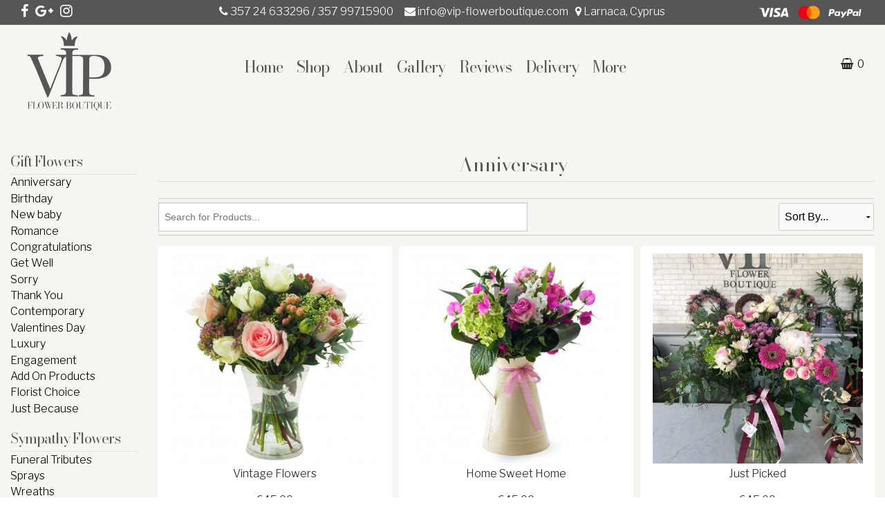

--- FILE ---
content_type: text/html; charset=utf-8
request_url: https://vip-flowerboutique.com/category/anniversary-flowers
body_size: 7511
content:
<!DOCTYPE html> <!--[if IE 9]><html class="lt-ie10" lang="en" > <![endif]--> <html class="no-js" lang="en" > <head> <meta charset="utf-8"> <meta name="viewport" content="width=device-width, initial-scale=1.0"> <title>Anniversary flowers Larnaca | Anniversary flowers delivery by VIP Flower Boutique</title> <meta name="description" content="Send anniversary flowers online with VIP Flower Boutique. All our bouquets & arrangements are expertly made by our skilled florists & hand delivered with care."> <meta property="og:url" content="https://vip-flowerboutique.com/category/anniversary-flowers" /> <meta property="og:type" content="website" /> <meta property="og:title" content="Anniversary flowers Larnaca | Anniversary flowers delivery by VIP Flower Boutique" /> <meta property="og:description" content="Send anniversary flowers online with VIP Flower Boutique. All our bouquets & arrangements are expertly made by our skilled florists & hand delivered with care." /> <meta property="og:image" content="https://vip-flowerboutique.com//assets/uploads/VIP-Logo1.png" /> <link rel="stylesheet" href="https://vip-flowerboutique.com/app/public/foundation/css/normalize-magnific.css"> <link rel="stylesheet" href="https://vip-flowerboutique.com/app/public/foundation/css/foundation.css"> <link rel="stylesheet" href="https://vip-flowerboutique.com/assets/css/main-alt.min.css"> <!--[if lte IE 8]><link rel="stylesheet" href="https://vip-flowerboutique.com/assets/css/main-ie.css"><![endif]--> <link rel="stylesheet" href="https://vip-flowerboutique.com/css/custom.css"> <link rel="canonical" href="https://vip-flowerboutique.com/category/anniversary-flowers" /> <link rel="icon" type="image/svg+xml" href="/favicon.svg"> <link rel="apple-touch-icon" sizes="76x76" href="/apple-touch-icon.png"> <link rel="apple-touch-icon" sizes="120x120" href="/apple-touch-icon-120x120.png"> <link rel="apple-touch-icon" sizes="152x152" href="/apple-touch-icon-152x152.png"> <link rel="apple-touch-icon" sizes="167x167" href="/apple-touch-icon-167x167.png"> <link rel="apple-touch-icon" sizes="180x180" href="/apple-touch-icon-180x180.png"> <link rel="icon" type="image/png" sizes="32x32" href="/favicon-32x32.png"> <link rel="icon" type="image/png" sizes="16x16" href="/favicon-16x16.png"> <link rel="manifest" href="/site.webmanifest"> <link rel="mask-icon" href="/safari-pinned-tab.svg" color="#5bbad5"> <meta name="msapplication-TileColor" content="#da532c"> <meta name="theme-color" content="#ffffff"> <script src="https://use.fontawesome.com/6e6f249736.js"></script> <link rel="stylesheet" href="https://vip-flowerboutique.com/assets/css/newDesign2020.css"> <link rel="stylesheet" href="https://vip-flowerboutique.com/assets/css/base.css"> <link rel="preconnect" href="https://fonts.googleapis.com"> <link rel="preconnect" href="https://fonts.gstatic.com" crossorigin> <link href="https://fonts.googleapis.com/css2?family=Libre+Franklin:wght@300;500&display=swap" rel="stylesheet"> <link href="https://fonts.googleapis.com/css2?family=Bodoni+Moda:opsz@6..96&display=swap" rel="stylesheet"> </head><div id='floristCatSideNavContainer'> <div class='columns small-10 medium-10' id='floristCatSideNavContent'> <p style='float:right;' id='SortCatClose'><i class="fa fa-times-circle"></i></p> <h3 class="mclass-default" style='padding-left:15px;'>Gift Flowers</h3> <ul class="product-list-option product-list-category"> <li class="cat-anniversary-flowers active"> <a href="https://vip-flowerboutique.com/category/anniversary-flowers/">Anniversary</a></li> <li class="cat-birthday-flowers default"> <a href="https://vip-flowerboutique.com/category/birthday-flowers/">Birthday</a></li> <li class="cat-flowers-for-new-baby default"> <a href="https://vip-flowerboutique.com/category/flowers-for-new-baby/">New baby</a></li> <li class="cat-romantic-flowers default"> <a href="https://vip-flowerboutique.com/category/romantic-flowers/">Romance</a></li> <li class="cat-congratulations-flowers default"> <a href="https://vip-flowerboutique.com/category/congratulations-flowers/">Congratulations</a></li> <li class="cat-get-well-flowers default"> <a href="https://vip-flowerboutique.com/category/get-well-flowers/">Get Well</a></li> <li class="cat-apology-flowers default"> <a href="https://vip-flowerboutique.com/category/apology-flowers/">Sorry</a></li> <li class="cat-thank-you-flowers default"> <a href="https://vip-flowerboutique.com/category/thank-you-flowers/">Thank You</a></li> <li class="cat-contemporary-flowers default"> <a href="https://vip-flowerboutique.com/category/contemporary-flowers/">Contemporary</a></li> <li class="cat-valentines-day-flowers default"> <a href="https://vip-flowerboutique.com/category/valentines-day-flowers/">Valentines Day</a></li> <li class="cat-luxury default"> <a href="https://vip-flowerboutique.com/category/luxury/">Luxury</a></li> <li class="cat-engagement default"> <a href="https://vip-flowerboutique.com/category/engagement/">Engagement</a></li> <li class="cat-add-on-products default"> <a href="https://vip-flowerboutique.com/category/add-on-products/">Add On Products</a></li> <li class="cat-florist-choice default"> <a href="https://vip-flowerboutique.com/category/florist-choice/">Florist Choice</a></li> <li class="cat-just-because default"> <a href="https://vip-flowerboutique.com/category/just-because/">Just Because</a></li> </ul> <h3 class="mclass-default" style='padding-left:15px;'>Sympathy Flowers</h3> <ul class="product-list-option product-list-category"> <li class="cat-funeral-flowers default"> <a href="https://vip-flowerboutique.com/category/funeral-flowers/">Funeral Tributes</a></li> <li class="cat-sprays default"> <a href="https://vip-flowerboutique.com/category/sprays/">Sprays</a></li> <li class="cat-wreaths default"> <a href="https://vip-flowerboutique.com/category/wreaths/">Wreaths</a></li> <li class="cat-posies default"> <a href="https://vip-flowerboutique.com/category/posies/">Posies</a></li> <li class="cat-tied-sheaf default"> <a href="https://vip-flowerboutique.com/category/tied-sheaf/">Tied Sheaf</a></li> <li class="cat-pillows default"> <a href="https://vip-flowerboutique.com/category/pillows/">Pillows</a></li> <li class="cat-hearts default"> <a href="https://vip-flowerboutique.com/category/hearts/">Hearts</a></li> <li class="cat-letters-and-crosses default"> <a href="https://vip-flowerboutique.com/category/letters-and-crosses/">Letters and Crosses</a></li> </ul> <h3 class="mclass-default" style='padding-left:15px;'>Florist Specials</h3> <ul class="product-list-option product-list-category"> <li class="cat-sympathy-flowers default"> <a href="https://vip-flowerboutique.com/category/sympathy-flowers/">Sympathy</a></li> <li class="cat-exotic-flowers default"> <a href="https://vip-flowerboutique.com/category/exotic-flowers/">Exotics</a></li> <li class="cat-eco default"> <a href="https://vip-flowerboutique.com/category/eco/">Eco</a></li> </ul> <h3 class="mclass-default" style='padding-left:15px;'>Occasions</h3> <ul class="product-list-option product-list-category"> <li class="cat-christmas-flowers default"> <a href="https://vip-flowerboutique.com/category/christmas-flowers/">Christmas</a></li> <li class="cat-valentines-day-flowers default"> <a href="https://vip-flowerboutique.com/category/valentines-day-flowers/">Valentines Day</a></li> <li class="cat-mothers-day-flowers default"> <a href="https://vip-flowerboutique.com/category/mothers-day-flowers/">Mothers Day</a></li> </ul> <h3 class="mclass-default" style='padding-left:15px;'>Range</h3> <ul class="product-list-option product-list-category"> <li class="cat-container-arrangements default"> <a href="https://vip-flowerboutique.com/category/container-arrangements/">Container Arrangements</a></li> <li class="cat-vase-arrangements default"> <a href="https://vip-flowerboutique.com/category/vase-arrangements/">Vase Arrangements</a></li> <li class="cat-gift-wrapped default"> <a href="https://vip-flowerboutique.com/category/gift-wrapped/">Gift Wrapped</a></li> <li class="cat-hatboxes default"> <a href="https://vip-flowerboutique.com/category/hatboxes/">Hatboxes</a></li> <li class="cat-baskets default"> <a href="https://vip-flowerboutique.com/category/baskets/">Baskets</a></li> </ul> </div> <div class='columns small-2 medium-2' id='floristCatSideNavOverlay'></div> </div> <body class="category category-3"> <header> <div class="header-container logo-top-nav hl-12"> <div class="top-header-bar"> <div class="row full-width"> <div class="columns small-12 medium-12 medium-centered large-12 large-centered desktopLogoTopBar"> <div class="columns small-12 medium-2"> <div class="header-social"><a href="https://www.facebook.com/vipflowerboutiq/" target="_blank"><div><i class="fa fa-facebook"></i></div></a><a href="https://www.google.com/maps/place/Vip+Flower+Boutique/@34.9271029,33.6165425,15z/data=!4m2!3m1!1s0x0:0x9db6c63ad299722c?sa=X&ved=2ahUKEwietq3-9MX4AhUJilwKHf4WDz0Q_BJ6BAhUEAU" target="_blank"><div><i class="fa fa-google-plus"></i></div></a><a href="https://www.instagram.com/vipflowerboutique" target="_blank"><div><i class="fa fa-instagram"></i></div></a></div> </div> <div class="columns small-12 medium-8 hide-for-small hide-for-medium"> <p style="color: #fff; text-align: center; font-weight: 300; font-size: 15px;"><i class="fa fa-phone"></i> <span>357 24 633296 / 357 99715900</span><i class="fa fa-envelope" aria-hidden="true"></i> <a class="" style="color: #fff;" href="mailto:info@vip-flowerboutique.com"> info@vip-flowerboutique.com </a><i class="fa fa-map-marker" aria-hidden="true" style="margin-left: 7px;"></i> <span>Larnaca, Cyprus</span></p> </div> <div class="columns medium-2 hide-for-small-only"> <img src="/assets/img/main/payment-icons2.svg" class="paymenticons hide-for-small-only" alt="Pay by Visa, Mastercard, Paypal"> </div> </div> </div> </div> <div class="header full-width"> <div class="columns small-12 medium-12 large-12 large-centered header-main hide-for-small hide-for-medium"> <div class="row full-width"> <div class="columns small-0 medium-4 large-3 ldh hide-for-small hide-for-medium"> <div class="logo"> <a href="https://vip-flowerboutique.com/"><img src="https://vip-flowerboutique.com//assets/uploads/VIP-Logo1.png" alt="VIP Flower Boutique in Larnaca" /></a> </div> </div> <div class="columns small-12 medium-8 large-8 hide-for-small hide-for-medium"> <nav class="main-nav-container"><div class="main-nav-menu-mobile"> <div class="main-nav-menu-icon" tabindex="0"><i class="fa fa-bars"></i><span>MENU</span></div> <div class="header-basket-icons header-basket-icons-mobile"> <a href="/cart"><i class="fa fa-shopping-basket"></i> <span>0</span></a> </div> </div><ul class="main-nav"><li class="home nav-item-1 first"><div data-reason="firefox-bug"><a href="/">Home</a></div></li><li class="shop nav-item-2"><div data-reason="firefox-bug"><a href="/category/all/">Shop</a><ul class="main-nav-second-level"><li class="cat-all sub-item-1"><a href="/category/all/">All Products</a></li><li class="cat-add-on-products sub-item-2"><a href="/category/add-on-products/">Add On Products</a></li><li class="cat-anniversary-flowers sub-item-3"><a href="/category/anniversary-flowers/">Anniversary</a></li><li class="cat-arrangements sub-item-4"><a href="/category/arrangements/">Arrangements</a></li><li class="cat-baskets sub-item-5"><a href="/category/baskets/">Baskets</a></li><li class="cat-birthday-flowers sub-item-6"><a href="/category/birthday-flowers/">Birthday</a></li><li class="cat-christmas-flowers sub-item-7"><a href="/category/christmas-flowers/">Christmas</a></li><li class="cat-congratulations-flowers sub-item-8"><a href="/category/congratulations-flowers/">Congratulations</a></li><li class="cat-container-arrangements sub-item-9"><a href="/category/container-arrangements/">Container Arrangements</a></li><li class="cat-contemporary-flowers sub-item-10"><a href="/category/contemporary-flowers/">Contemporary</a></li><li class="cat-eco sub-item-11"><a href="/category/eco/">Eco</a></li><li class="cat-engagement sub-item-12"><a href="/category/engagement/">Engagement</a></li><li class="cat-exotic-flowers sub-item-13"><a href="/category/exotic-flowers/">Exotics</a></li><li class="cat-florist-choice sub-item-14"><a href="/category/florist-choice/">Florist Choice</a></li><li class="cat-funeral-flowers sub-item-15"><a href="/category/funeral-flowers/">Funeral Tributes</a></li><li class="cat-get-well-flowers sub-item-16"><a href="/category/get-well-flowers/">Get Well</a></li><li class="cat-gift-wrapped sub-item-17"><a href="/category/gift-wrapped/">Gift Wrapped</a></li><li class="cat-hatboxes sub-item-18"><a href="/category/hatboxes/">Hatboxes</a></li><li class="cat-hearts sub-item-19"><a href="/category/hearts/">Hearts</a></li><li class="cat-just-because sub-item-20"><a href="/category/just-because/">Just Because</a></li><li class="cat-letters-and-crosses sub-item-21"><a href="/category/letters-and-crosses/">Letters and Crosses</a></li><li class="cat-luxury sub-item-22"><a href="/category/luxury/">Luxury</a></li><li class="cat-mothers-day-flowers sub-item-23"><a href="/category/mothers-day-flowers/">Mothers Day</a></li><li class="cat-flowers-for-new-baby sub-item-24"><a href="/category/flowers-for-new-baby/">New baby</a></li><li class="cat-pillows sub-item-25"><a href="/category/pillows/">Pillows</a></li><li class="cat-posies sub-item-26"><a href="/category/posies/">Posies</a></li><li class="cat-romantic-flowers sub-item-27"><a href="/category/romantic-flowers/">Romance</a></li><li class="cat-roses sub-item-28"><a href="/category/roses/">Roses</a></li><li class="cat-apology-flowers sub-item-29"><a href="/category/apology-flowers/">Sorry</a></li><li class="cat-sprays sub-item-30"><a href="/category/sprays/">Sprays</a></li><li class="cat-sympathy-flowers sub-item-31"><a href="/category/sympathy-flowers/">Sympathy</a></li><li class="cat-thank-you-flowers sub-item-32"><a href="/category/thank-you-flowers/">Thank You</a></li><li class="cat-tied-sheaf sub-item-33"><a href="/category/tied-sheaf/">Tied Sheaf</a></li><li class="cat-valentines-day-flowers sub-item-34"><a href="/category/valentines-day-flowers/">Valentines Day</a></li><li class="cat-vase-arrangements sub-item-35"><a href="/category/vase-arrangements/">Vase Arrangements</a></li><li class="cat-Send-flowers-with-love sub-item-36"><a href="/category/Send-flowers-with-love/">With Love</a></li><li class="cat-wreaths sub-item-37"><a href="/category/wreaths/">Wreaths</a></li></ul></div></li><li data-numrows="6" class="about nav-item-3"><div data-reason="firefox-bug"><a href="/about/">About</a><li data-numrows="6" class="gallery nav-item-4"><div data-reason="firefox-bug"><a href="/gallery/">Gallery</a><li data-numrows="6" class="reviews nav-item-5"><div data-reason="firefox-bug"><a href="/reviews/">Reviews</a><li data-numrows="6" class="delivery nav-item-6"><div data-reason="firefox-bug"><a href="/delivery/">Delivery</a><li class="contact nav-item-7"><div data-reason="firefox-bug"><a class="moreButtonNav">More</a><ul class="main-nav-second-level"><li class="contact nav-item-7"><div><a href="/contact/">Contact</a></div></li><li data-myid="6" class="services nav-item-8"><div><a href="/services/">Services</a></div></li><ul class="main-nav-second-level"><li class="arrangements sub-item-1"><a href="/arrangements/">Arrangements</a></li><li class="fresh-flowers sub-item-2"><a href="/fresh-flowers/">Fresh Flowers</a></li><li class="weddings sub-item-3"><a href="/weddings/">Weddings</a></li><li class="sympathy sub-item-4"><a href="/sympathy/">Sympathy</a></li></ul></ul></nav> </div> <div class="columns small-0 medium-0 large-1 hide-for-small hide-for-medium"> <p class="tb-contact"> <a href="https://vip-flowerboutique.com/cart"><i class="fa fa-shopping-basket"></i> <span class="tb-total">0</span></a> </p> </div> </div> </div> <div class="small-12 medium-12 medium-centered hide-for-large"> <div class="navigation-container"> <nav class="main-nav-container row"><div class="main-nav-menu-mobile"> <div class="main-nav-menu-icon" tabindex="0"><i class="fa fa-bars"></i><span>MENU</span></div> <div class="header-basket-icons header-basket-icons-mobile"> <a href="/cart"><i class="fa fa-shopping-basket"></i> <span>0</span></a> </div> </div><ul class="main-nav"><li class="home nav-item-1 first"><div data-reason="firefox-bug"><a href="/">Home</a></div></li><li class="shop nav-item-2"><div data-reason="firefox-bug"><a href="/category/all/">Shop</a><ul class="main-nav-second-level"><li class="cat-all sub-item-1"><a href="/category/all/">All Products</a></li><li class="cat-add-on-products sub-item-2"><a href="/category/add-on-products/">Add On Products</a></li><li class="cat-anniversary-flowers sub-item-3"><a href="/category/anniversary-flowers/">Anniversary</a></li><li class="cat-arrangements sub-item-4"><a href="/category/arrangements/">Arrangements</a></li><li class="cat-baskets sub-item-5"><a href="/category/baskets/">Baskets</a></li><li class="cat-birthday-flowers sub-item-6"><a href="/category/birthday-flowers/">Birthday</a></li><li class="cat-christmas-flowers sub-item-7"><a href="/category/christmas-flowers/">Christmas</a></li><li class="cat-congratulations-flowers sub-item-8"><a href="/category/congratulations-flowers/">Congratulations</a></li><li class="cat-container-arrangements sub-item-9"><a href="/category/container-arrangements/">Container Arrangements</a></li><li class="cat-contemporary-flowers sub-item-10"><a href="/category/contemporary-flowers/">Contemporary</a></li><li class="cat-eco sub-item-11"><a href="/category/eco/">Eco</a></li><li class="cat-engagement sub-item-12"><a href="/category/engagement/">Engagement</a></li><li class="cat-exotic-flowers sub-item-13"><a href="/category/exotic-flowers/">Exotics</a></li><li class="cat-florist-choice sub-item-14"><a href="/category/florist-choice/">Florist Choice</a></li><li class="cat-funeral-flowers sub-item-15"><a href="/category/funeral-flowers/">Funeral Tributes</a></li><li class="cat-get-well-flowers sub-item-16"><a href="/category/get-well-flowers/">Get Well</a></li><li class="cat-gift-wrapped sub-item-17"><a href="/category/gift-wrapped/">Gift Wrapped</a></li><li class="cat-hatboxes sub-item-18"><a href="/category/hatboxes/">Hatboxes</a></li><li class="cat-hearts sub-item-19"><a href="/category/hearts/">Hearts</a></li><li class="cat-just-because sub-item-20"><a href="/category/just-because/">Just Because</a></li><li class="cat-letters-and-crosses sub-item-21"><a href="/category/letters-and-crosses/">Letters and Crosses</a></li><li class="cat-luxury sub-item-22"><a href="/category/luxury/">Luxury</a></li><li class="cat-mothers-day-flowers sub-item-23"><a href="/category/mothers-day-flowers/">Mothers Day</a></li><li class="cat-flowers-for-new-baby sub-item-24"><a href="/category/flowers-for-new-baby/">New baby</a></li><li class="cat-pillows sub-item-25"><a href="/category/pillows/">Pillows</a></li><li class="cat-posies sub-item-26"><a href="/category/posies/">Posies</a></li><li class="cat-romantic-flowers sub-item-27"><a href="/category/romantic-flowers/">Romance</a></li><li class="cat-roses sub-item-28"><a href="/category/roses/">Roses</a></li><li class="cat-apology-flowers sub-item-29"><a href="/category/apology-flowers/">Sorry</a></li><li class="cat-sprays sub-item-30"><a href="/category/sprays/">Sprays</a></li><li class="cat-sympathy-flowers sub-item-31"><a href="/category/sympathy-flowers/">Sympathy</a></li><li class="cat-thank-you-flowers sub-item-32"><a href="/category/thank-you-flowers/">Thank You</a></li><li class="cat-tied-sheaf sub-item-33"><a href="/category/tied-sheaf/">Tied Sheaf</a></li><li class="cat-valentines-day-flowers sub-item-34"><a href="/category/valentines-day-flowers/">Valentines Day</a></li><li class="cat-vase-arrangements sub-item-35"><a href="/category/vase-arrangements/">Vase Arrangements</a></li><li class="cat-Send-flowers-with-love sub-item-36"><a href="/category/Send-flowers-with-love/">With Love</a></li><li class="cat-wreaths sub-item-37"><a href="/category/wreaths/">Wreaths</a></li></ul></div></li><li data-numrows="6" class="about nav-item-3"><div data-reason="firefox-bug"><a href="/about/">About</a><li data-numrows="6" class="gallery nav-item-4"><div data-reason="firefox-bug"><a href="/gallery/">Gallery</a><li data-numrows="6" class="reviews nav-item-5"><div data-reason="firefox-bug"><a href="/reviews/">Reviews</a><li data-numrows="6" class="delivery nav-item-6"><div data-reason="firefox-bug"><a href="/delivery/">Delivery</a><li class="contact nav-item-7"><div data-reason="firefox-bug"><a class="moreButtonNav">More</a><ul class="main-nav-second-level"><li class="contact nav-item-7"><div><a href="/contact/">Contact</a></div></li><li data-myid="6" class="services nav-item-8"><div><a href="/services/">Services</a></div></li><ul class="main-nav-second-level"><li class="arrangements sub-item-1"><a href="/arrangements/">Arrangements</a></li><li class="fresh-flowers sub-item-2"><a href="/fresh-flowers/">Fresh Flowers</a></li><li class="weddings sub-item-3"><a href="/weddings/">Weddings</a></li><li class="sympathy sub-item-4"><a href="/sympathy/">Sympathy</a></li></ul></ul></nav> </div> </div> </div> <div class="row full-width"> <div class="columns show-for-small-only small-12 small-centered mobileLogo wilkoTEST"> <div class="logo logo-center"> <a href="https://vip-flowerboutique.com/"><img src="https://vip-flowerboutique.com//assets/uploads/VIP-Logo1.png" alt="VIP Flower Boutique in Larnaca" /></a> <div class="homepage-mobile-order-flowers-now"> <a href='/category/all/'><span id="order-flowers-now-toggle"><p>Order Flowers Now</p></span></a> </div> </div> </div> </div> </div> </div> </div> </div> </header> <link rel="stylesheet" href="https://vip-flowerboutique.com/assets/css/header12.css"> <div class="content-container"> <div class="content row"> <div class="columns small-0 medium-3 large-2 category-side-navigation"> <div class="product-list-options"> <h3 class="mclass-default">Gift Flowers</h3> <ul class="product-list-option product-list-category"> <li class="cat-anniversary-flowers active"><a href="https://vip-flowerboutique.com/category/anniversary-flowers/">Anniversary</a></li><li class="cat-birthday-flowers default"><a href="https://vip-flowerboutique.com/category/birthday-flowers/">Birthday</a></li><li class="cat-flowers-for-new-baby default"><a href="https://vip-flowerboutique.com/category/flowers-for-new-baby/">New baby</a></li><li class="cat-romantic-flowers default"><a href="https://vip-flowerboutique.com/category/romantic-flowers/">Romance</a></li><li class="cat-congratulations-flowers default"><a href="https://vip-flowerboutique.com/category/congratulations-flowers/">Congratulations</a></li><li class="cat-get-well-flowers default"><a href="https://vip-flowerboutique.com/category/get-well-flowers/">Get Well</a></li><li class="cat-apology-flowers default"><a href="https://vip-flowerboutique.com/category/apology-flowers/">Sorry</a></li><li class="cat-thank-you-flowers default"><a href="https://vip-flowerboutique.com/category/thank-you-flowers/">Thank You</a></li><li class="cat-contemporary-flowers default"><a href="https://vip-flowerboutique.com/category/contemporary-flowers/">Contemporary</a></li><li class="cat-valentines-day-flowers default"><a href="https://vip-flowerboutique.com/category/valentines-day-flowers/">Valentines Day</a></li><li class="cat-luxury default"><a href="https://vip-flowerboutique.com/category/luxury/">Luxury</a></li><li class="cat-engagement default"><a href="https://vip-flowerboutique.com/category/engagement/">Engagement</a></li><li class="cat-add-on-products default"><a href="https://vip-flowerboutique.com/category/add-on-products/">Add On Products</a></li><li class="cat-florist-choice default"><a href="https://vip-flowerboutique.com/category/florist-choice/">Florist Choice</a></li><li class="cat-just-because default"><a href="https://vip-flowerboutique.com/category/just-because/">Just Because</a></li></ul> <h3 class="mclass-default">Sympathy Flowers</h3> <ul class="product-list-option product-list-category"> <li class="cat-funeral-flowers default"><a href="https://vip-flowerboutique.com/category/funeral-flowers/">Funeral Tributes</a></li><li class="cat-sprays default"><a href="https://vip-flowerboutique.com/category/sprays/">Sprays</a></li><li class="cat-wreaths default"><a href="https://vip-flowerboutique.com/category/wreaths/">Wreaths</a></li><li class="cat-posies default"><a href="https://vip-flowerboutique.com/category/posies/">Posies</a></li><li class="cat-tied-sheaf default"><a href="https://vip-flowerboutique.com/category/tied-sheaf/">Tied Sheaf</a></li><li class="cat-pillows default"><a href="https://vip-flowerboutique.com/category/pillows/">Pillows</a></li><li class="cat-hearts default"><a href="https://vip-flowerboutique.com/category/hearts/">Hearts</a></li><li class="cat-letters-and-crosses default"><a href="https://vip-flowerboutique.com/category/letters-and-crosses/">Letters and Crosses</a></li></ul> <h3 class="mclass-default">Florist Specials</h3> <ul class="product-list-option product-list-category"> <li class="cat-sympathy-flowers default"><a href="https://vip-flowerboutique.com/category/sympathy-flowers/">Sympathy</a></li><li class="cat-exotic-flowers default"><a href="https://vip-flowerboutique.com/category/exotic-flowers/">Exotics</a></li><li class="cat-eco default"><a href="https://vip-flowerboutique.com/category/eco/">Eco</a></li></ul> <h3 class="mclass-default">Occasions</h3> <ul class="product-list-option product-list-category"> <li class="cat-christmas-flowers default"><a href="https://vip-flowerboutique.com/category/christmas-flowers/">Christmas</a></li><li class="cat-valentines-day-flowers default"><a href="https://vip-flowerboutique.com/category/valentines-day-flowers/">Valentines Day</a></li><li class="cat-mothers-day-flowers default"><a href="https://vip-flowerboutique.com/category/mothers-day-flowers/">Mothers Day</a></li></ul> <h3 class="mclass-default">Range</h3> <ul class="product-list-option product-list-category"> <li class="cat-container-arrangements default"><a href="https://vip-flowerboutique.com/category/container-arrangements/">Container Arrangements</a></li><li class="cat-vase-arrangements default"><a href="https://vip-flowerboutique.com/category/vase-arrangements/">Vase Arrangements</a></li><li class="cat-gift-wrapped default"><a href="https://vip-flowerboutique.com/category/gift-wrapped/">Gift Wrapped</a></li><li class="cat-hatboxes default"><a href="https://vip-flowerboutique.com/category/hatboxes/">Hatboxes</a></li><li class="cat-baskets default"><a href="https://vip-flowerboutique.com/category/baskets/">Baskets</a></li></ul> </div> </div> <div class="columns small-12 medium-9 large-10 product-list-container"> <div class="row"> <div class="page-title columns small-12 small-centered medium-12 medium-centered large-12"> <div class="title-background"></div> <h1>Anniversary</h1></div> </div> <div class="row"><input type="text" id="productSearchBar" placeholder="Search for Products..."> <div class="sort-by"><span id='SortCat'>Categories</span><select name="sortby" id="SortSelect"> <option value="" selected="selected">Sort By...</option> <option value="price-low">Price (Low to High)</option> <option value="price-high">Price (High to Low)</option> <option value="product-low">Product Name (A to Z)</option> <option value="product-high">Product Name (Z to A)</option> </select> </div> </div> <div class="row product-list"> <ul class="small-block-grid-2 medium-block-grid-3 large-block-grid-3 products-ul"> <li class="productContainer"> <div class="category-prod"><a href="https://vip-flowerboutique.com/flowers/vintage-flowers"> <div class="featured-img"> <div class="thumb-container"><img src="https://vip-flowerboutique.com/assets/uploads/products/medium/vintage-flowers-414.jpg" alt="Vintage Flowers"> </div> </div> </a> <div class="product-list-product-name">Vintage Flowers</div> <div class="product-list-product-price">&euro;45.00</div> <a href="https://vip-flowerboutique.com/flowers/vintage-flowers" class="product-list-view"><i class="fa fa-shopping-cart"></i>&nbsp;&nbsp;Buy Now </a></div> </li> <li class="productContainer"> <div class="category-prod"><a href="https://vip-flowerboutique.com/flowers/home-sweet-home"> <div class="featured-img"> <div class="thumb-container"><img src="https://vip-flowerboutique.com/assets/uploads/products/medium/home-sweet-home-357.jpg" alt="Home Sweet Home"> </div> </div> </a> <div class="product-list-product-name">Home Sweet Home</div> <div class="product-list-product-price">&euro;45.00</div> <a href="https://vip-flowerboutique.com/flowers/home-sweet-home" class="product-list-view"><i class="fa fa-shopping-cart"></i>&nbsp;&nbsp;Buy Now </a></div> </li> <li class="productContainer"> <div class="category-prod"><a href="https://vip-flowerboutique.com/flowers/just-picked"> <div class="featured-img"> <div class="thumb-container"><img src="https://vip-flowerboutique.com/assets/uploads/products/medium/flower_1656514533.jpg" alt="Just Picked"> </div> </div> </a> <div class="product-list-product-name">Just Picked</div> <div class="product-list-product-price">&euro;45.00</div> <a href="https://vip-flowerboutique.com/flowers/just-picked" class="product-list-view"><i class="fa fa-shopping-cart"></i>&nbsp;&nbsp;Buy Now </a></div> </li> <li class="productContainer"> <div class="category-prod"><a href="https://vip-flowerboutique.com/flowers/blast-of-beauty"> <div class="featured-img"> <div class="thumb-container"><img src="https://vip-flowerboutique.com/assets/uploads/products/medium/flower_1656515458.jpg" alt="Blast of Beauty"> </div> </div> </a> <div class="product-list-product-name">Blast of Beauty</div> <div class="product-list-product-price">&euro;50.00</div> <a href="https://vip-flowerboutique.com/flowers/blast-of-beauty" class="product-list-view"><i class="fa fa-shopping-cart"></i>&nbsp;&nbsp;Buy Now </a></div> </li> <li class="productContainer"> <div class="category-prod"><a href="https://vip-flowerboutique.com/flowers/pretty-in-pink"> <div class="featured-img"> <div class="thumb-container"><img src="https://vip-flowerboutique.com/assets/uploads/products/medium/flower_1656512905.jpg" alt="Pretty In Pink"> </div> </div> </a> <div class="product-list-product-name">Pretty In Pink</div> <div class="product-list-product-price">&euro;45.00</div> <a href="https://vip-flowerboutique.com/flowers/pretty-in-pink" class="product-list-view"><i class="fa fa-shopping-cart"></i>&nbsp;&nbsp;Buy Now </a></div> </li> <li class="productContainer"> <div class="category-prod"><a href="https://vip-flowerboutique.com/flowers/p-s-i-love-you"> <div class="featured-img"> <div class="thumb-container"><img src="https://vip-flowerboutique.com/assets/uploads/products/medium/ps-i-love-you-691.jpg" alt="P.s. I Love You"> </div> </div> </a> <div class="product-list-product-name">P.s. I Love You</div> <div class="product-list-product-price">&euro;55.00</div> <a href="https://vip-flowerboutique.com/flowers/p-s-i-love-you" class="product-list-view"><i class="fa fa-shopping-cart"></i>&nbsp;&nbsp;Buy Now </a></div> </li> <li class="productContainer"> <div class="category-prod"><a href="https://vip-flowerboutique.com/flowers/mwah"> <div class="featured-img"> <div class="thumb-container"><img src="https://vip-flowerboutique.com/assets/uploads/products/medium/mwah-695.jpg" alt="Mwah!"> </div> </div> </a> <div class="product-list-product-name">Mwah!</div> <div class="product-list-product-price">&euro;65.00</div> <a href="https://vip-flowerboutique.com/flowers/mwah" class="product-list-view"><i class="fa fa-shopping-cart"></i>&nbsp;&nbsp;Buy Now </a></div> </li> <li class="productContainer"> <div class="category-prod"><a href="https://vip-flowerboutique.com/flowers/roses-in-box"> <div class="featured-img"> <div class="thumb-container"><img src="https://vip-flowerboutique.com/assets/uploads/products/medium/flower_1675966288.jpg" alt="Roses in Box"> </div> </div> </a> <div class="product-list-product-name">Roses in Box</div> <div class="product-list-product-price">&euro;150.00</div> <a href="https://vip-flowerboutique.com/flowers/roses-in-box" class="product-list-view"><i class="fa fa-shopping-cart"></i>&nbsp;&nbsp;Buy Now </a></div> </li> <li class="productContainer"> <div class="category-prod"><a href="https://vip-flowerboutique.com/flowers/15s-the-number"> <div class="featured-img"> <div class="thumb-container"><img src="https://vip-flowerboutique.com/assets/uploads/products/medium/flower_1656514164.jpg" alt="15's The Number"> </div> </div> </a> <div class="product-list-product-name">15's The Number</div> <div class="product-list-product-price">&euro;80.00</div> <a href="https://vip-flowerboutique.com/flowers/15s-the-number" class="product-list-view"><i class="fa fa-shopping-cart"></i>&nbsp;&nbsp;Buy Now </a></div> </li> <li class="productContainer"> <div class="category-prod"><a href="https://vip-flowerboutique.com/flowers/dawn"> <div class="featured-img"> <div class="thumb-container"><img src="https://vip-flowerboutique.com/assets/uploads/products/medium/dawn-300.jpg" alt="Dawn"> </div> </div> </a> <div class="product-list-product-name">Dawn</div> <div class="product-list-product-price">&euro;56.50</div> <a href="https://vip-flowerboutique.com/flowers/dawn" class="product-list-view"><i class="fa fa-shopping-cart"></i>&nbsp;&nbsp;Buy Now </a></div> </li> <li class="productContainer"> <div class="category-prod"><a href="https://vip-flowerboutique.com/flowers/wonderland"> <div class="featured-img"> <div class="thumb-container"><img src="https://vip-flowerboutique.com/assets/uploads/products/medium/flower_1656513883.jpg" alt="Wonderland"> </div> </div> </a> <div class="product-list-product-name">Wonderland</div> <div class="product-list-product-price">&euro;70.00</div> <a href="https://vip-flowerboutique.com/flowers/wonderland" class="product-list-view"><i class="fa fa-shopping-cart"></i>&nbsp;&nbsp;Buy Now </a></div> </li> <li class="productContainer"> <div class="category-prod"><a href="https://vip-flowerboutique.com/flowers/combat-pink-roses"> <div class="featured-img"> <div class="thumb-container"><img src="https://vip-flowerboutique.com/assets/uploads/products/medium/flower_1707673113.jpg" alt="Combat Pink Roses"> </div> </div> </a> <div class="product-list-product-name">Combat Pink Roses</div> <div class="product-list-product-price">&euro;99.50</div> <a href="https://vip-flowerboutique.com/flowers/combat-pink-roses" class="product-list-view"><i class="fa fa-shopping-cart"></i>&nbsp;&nbsp;Buy Now </a></div> </li> </ul> </div> <div class="row"><div class="sort-by"><div id="pagination">&nbsp;<strong>1</strong>&nbsp;<a href="https://vip-flowerboutique.com/category/anniversary-flowers/12">2</a>&nbsp;<a href="https://vip-flowerboutique.com/category/anniversary-flowers/12">&gt;</a>&nbsp;</div></div></div> <div class="row main-text-blocks"> <div class="columns small-12 small-centered medium-12 medium-centered large-12 category-text"><p>Congratulations! It’s time to celebrate another year together with a beautiful bouquet of romantic flowers. Whether you’re celebrating one year, 10 years or a landmark anniversary such as a Ruby, Silver or Golden Wedding anniversary, there’s no better way to celebrate than by sending flowers from VIP Flower Boutique.</p><p>Whatever your special one’s favourite flowers, we’ll help you celebrate by lovingly designing and delivering your dream bouquet. Or why not use our Florist Choice service where our talented team will select the best quality flowers on your behalf, guaranteeing a gorgeous gift.</p><p>We deliver across Larnaca and surrounding areas – with same day flower delivery possible if you’ve left it late! Just let us know and we’ll help make sure your anniversary is remembered for the all the right reasons.</p> </div> </div> </div> <script type="application/ld+json">
                {
                  "@context": "https://schema.org/", 
                  "@type": "Product",
                  "name": "Vintage Flowers",
                  "image": [
                    "vintage-flowers-414.jpg",
                    ""
                   ],
                  "description": "&lt;p&gt;A luxurious hand tied featuring peach and cream vintage style flowers arranged in a vase.&lt;/p&gt;",
                  "sku": "D2F-ANNIV-414",
                  "brand": {
                    "type": "Brand",
                    "name": ""
                  },
                  "offers": {
                    "type": "Offer",
                    "url": "vip-flowerboutique.com",
                    "priceCurrency": "&euro;",
                    "price": "45.00",
                    "priceValidUntil": "2022-12-30",
                    "itemCondition": "NewCondition",
                    "availability": "InStock"
                  }
                }
                </script><script type="application/ld+json">
                {
                  "@context": "https://schema.org/", 
                  "@type": "Product",
                  "name": "Home Sweet Home",
                  "image": [
                    "home-sweet-home-357.jpg",
                    ""
                   ],
                  "description": "A lovely mix of flowers and foliage reminiscent of happy days in the garden, all arranged in a stylish container. Perfect for any occasion.
       ",
                  "sku": "D2F-ANNIV-357",
                  "brand": {
                    "type": "Brand",
                    "name": ""
                  },
                  "offers": {
                    "type": "Offer",
                    "url": "vip-flowerboutique.com",
                    "priceCurrency": "&euro;",
                    "price": "45.00",
                    "priceValidUntil": "2022-12-30",
                    "itemCondition": "NewCondition",
                    "availability": "InStock"
                  }
                }
                </script><script type="application/ld+json">
                {
                  "@context": "https://schema.org/", 
                  "@type": "Product",
                  "name": "Just Picked",
                  "image": [
                    "flower_1656514533.jpg",
                    ""
                   ],
                  "description": "&lt;p&gt;A delightful handtied presented in a glass vase in a mix of pink and white flowers with complimentary foliage. Hand delivered with care in and around Larnaca by VIP Flower Boutique.&lt;/p&gt;",
                  "sku": "UPLOAD-1656514533",
                  "brand": {
                    "type": "Brand",
                    "name": ""
                  },
                  "offers": {
                    "type": "Offer",
                    "url": "vip-flowerboutique.com",
                    "priceCurrency": "&euro;",
                    "price": "45.00",
                    "priceValidUntil": "2022-12-30",
                    "itemCondition": "NewCondition",
                    "availability": "InStock"
                  }
                }
                </script><script type="application/ld+json">
                {
                  "@context": "https://schema.org/", 
                  "@type": "Product",
                  "name": "Blast of Beauty",
                  "image": [
                    "flower_1656515458.jpg",
                    ""
                   ],
                  "description": "&lt;p&gt;A divine hatbox arrangement in a mix of pink and white flowers with complimentary foliage. Hand delivered with care in and around Larnaca by VIP Flower Boutique.&lt;/p&gt;",
                  "sku": "UPLOAD-1656515458",
                  "brand": {
                    "type": "Brand",
                    "name": ""
                  },
                  "offers": {
                    "type": "Offer",
                    "url": "vip-flowerboutique.com",
                    "priceCurrency": "&euro;",
                    "price": "50.00",
                    "priceValidUntil": "2022-12-30",
                    "itemCondition": "NewCondition",
                    "availability": "InStock"
                  }
                }
                </script><script type="application/ld+json">
                {
                  "@context": "https://schema.org/", 
                  "@type": "Product",
                  "name": "Pretty In Pink",
                  "image": [
                    "flower_1656512905.jpg",
                    ""
                   ],
                  "description": "&lt;p&gt;A gorgeous basket arrangement in a mix of pink and white flowers with complimentary foliage. Hand delivered with care in and around Larnaca by VIP Flower Boutique.&lt;/p&gt;",
                  "sku": "UPLOAD-1656512905",
                  "brand": {
                    "type": "Brand",
                    "name": ""
                  },
                  "offers": {
                    "type": "Offer",
                    "url": "vip-flowerboutique.com",
                    "priceCurrency": "&euro;",
                    "price": "45.00",
                    "priceValidUntil": "2022-12-30",
                    "itemCondition": "NewCondition",
                    "availability": "InStock"
                  }
                }
                </script><script type="application/ld+json">
                {
                  "@context": "https://schema.org/", 
                  "@type": "Product",
                  "name": "P.s. I Love You",
                  "image": [
                    "ps-i-love-you-691.jpg",
                    ""
                   ],
                  "description": "&lt;p&gt;Few gifts are as classically romantic as a dozen luxurious red roses, beautifully arranged and delivered in a gift bag or box.&lt;/p&gt;",
                  "sku": "D2F-ANNIV-691",
                  "brand": {
                    "type": "Brand",
                    "name": ""
                  },
                  "offers": {
                    "type": "Offer",
                    "url": "vip-flowerboutique.com",
                    "priceCurrency": "&euro;",
                    "price": "55.00",
                    "priceValidUntil": "2022-12-30",
                    "itemCondition": "NewCondition",
                    "availability": "InStock"
                  }
                }
                </script><script type="application/ld+json">
                {
                  "@context": "https://schema.org/", 
                  "@type": "Product",
                  "name": "Mwah!",
                  "image": [
                    "mwah-695.jpg",
                    ""
                   ],
                  "description": "&lt;p&gt;This gorgeous pairing of roses and orchids cannot fail to impress and give that special someone that loving feeling.&lt;/p&gt;",
                  "sku": "D2F-ANNIV-695",
                  "brand": {
                    "type": "Brand",
                    "name": ""
                  },
                  "offers": {
                    "type": "Offer",
                    "url": "vip-flowerboutique.com",
                    "priceCurrency": "&euro;",
                    "price": "65.00",
                    "priceValidUntil": "2022-12-30",
                    "itemCondition": "NewCondition",
                    "availability": "InStock"
                  }
                }
                </script><script type="application/ld+json">
                {
                  "@context": "https://schema.org/", 
                  "@type": "Product",
                  "name": "Roses in Box",
                  "image": [
                    "flower_1675966288.jpg",
                    ""
                   ],
                  "description": "&lt;h2&gt;A gift to impress a box full of Luxury red roses. Roses from 30 pieces - 50 pieces&amp;nbsp;&lt;a href=&quot;136&quot;&gt;https://www.vip-flowerboutique.com/admin/product/136&lt;/a&gt;&lt;/h2&gt;",
                  "sku": "UPLOAD-1675966288",
                  "brand": {
                    "type": "Brand",
                    "name": ""
                  },
                  "offers": {
                    "type": "Offer",
                    "url": "vip-flowerboutique.com",
                    "priceCurrency": "&euro;",
                    "price": "150.00",
                    "priceValidUntil": "2022-12-30",
                    "itemCondition": "NewCondition",
                    "availability": "InStock"
                  }
                }
                </script><script type="application/ld+json">
                {
                  "@context": "https://schema.org/", 
                  "@type": "Product",
                  "name": "15's The Number",
                  "image": [
                    "flower_1656514164.jpg",
                    ""
                   ],
                  "description": "&lt;p&gt;A beautiful handtied of 15 red roses with complimentary foliage. Hand delivered with care in and around Larnaca by VIP Flower Boutique.&lt;/p&gt;",
                  "sku": "UPLOAD-1656514164",
                  "brand": {
                    "type": "Brand",
                    "name": ""
                  },
                  "offers": {
                    "type": "Offer",
                    "url": "vip-flowerboutique.com",
                    "priceCurrency": "&euro;",
                    "price": "80.00",
                    "priceValidUntil": "2022-12-30",
                    "itemCondition": "NewCondition",
                    "availability": "InStock"
                  }
                }
                </script><script type="application/ld+json">
                {
                  "@context": "https://schema.org/", 
                  "@type": "Product",
                  "name": "Dawn",
                  "image": [
                    "dawn-300.jpg",
                    ""
                   ],
                  "description": "&lt;p&gt;This beautiful design featuring a blend of soft creams and pastel shades is packed full of favourite flowers. Delivered in a stylish container, this inspiration from nature is a flower gift perfect for any occasion.&lt;/p&gt;",
                  "sku": "D2F-ANNIV-300",
                  "brand": {
                    "type": "Brand",
                    "name": ""
                  },
                  "offers": {
                    "type": "Offer",
                    "url": "vip-flowerboutique.com",
                    "priceCurrency": "&euro;",
                    "price": "56.50",
                    "priceValidUntil": "2022-12-30",
                    "itemCondition": "NewCondition",
                    "availability": "InStock"
                  }
                }
                </script><script type="application/ld+json">
                {
                  "@context": "https://schema.org/", 
                  "@type": "Product",
                  "name": "Wonderland",
                  "image": [
                    "flower_1656513883.jpg",
                    ""
                   ],
                  "description": "&lt;p&gt;A gorgeous hatbox arrangement in a mix of purple, pink and white flowers with complimentary foliage. Hand delivered with care in and around Larnaca by VIP Flower Boutique.&lt;/p&gt;",
                  "sku": "UPLOAD-1656513883",
                  "brand": {
                    "type": "Brand",
                    "name": ""
                  },
                  "offers": {
                    "type": "Offer",
                    "url": "vip-flowerboutique.com",
                    "priceCurrency": "&euro;",
                    "price": "70.00",
                    "priceValidUntil": "2022-12-30",
                    "itemCondition": "NewCondition",
                    "availability": "InStock"
                  }
                }
                </script><script type="application/ld+json">
                {
                  "@context": "https://schema.org/", 
                  "@type": "Product",
                  "name": "Combat Pink Roses",
                  "image": [
                    "flower_1707673113.jpg",
                    ""
                   ],
                  "description": "&lt;p&gt;22 Pink Roses in Bouquet&amp;nbsp;&lt;/p&gt;",
                  "sku": "UPLOAD-1707673113",
                  "brand": {
                    "type": "Brand",
                    "name": ""
                  },
                  "offers": {
                    "type": "Offer",
                    "url": "vip-flowerboutique.com",
                    "priceCurrency": "&euro;",
                    "price": "99.50",
                    "priceValidUntil": "2022-12-30",
                    "itemCondition": "NewCondition",
                    "availability": "InStock"
                  }
                }
                </script> </div> </div> <div class="footer-container"> <footer class="footer row"> <div class="columns small-12 medium-3 large-3 footer-bdr"> <div class="d2f-footer-logo"> <img src="https://vip-flowerboutique.com/assets/img/main/d2f-footer-light.png" alt="E-commerce by Direct2Florist" /> </div> <div class="footer-name"> <p>&copy; Copyright VIP Flower Boutique 2026<br /> <a href="https://vip-flowerboutique.com/sitemap.html">Sitemap</a> </p> </div> </div> <div class="columns small-12 medium-3 large-3 footer-bdr"> <div class="footer-address"> <h3>Address</h3> <p>VIP Flower Boutique<br />Smyrnis 24<br />Larnaca<br />6051</p> </div> </div> <div class="columns small-12 medium-3 large-3 footer-bdr"> <div class="footer-contact"> <h3>Telephone</h3> <div class="footer-telephone"> <p>T: 357 24 633296 / 357 99715900</p> </div> <h3 class="footer-email-h">Email</h3> <div class="footer-email"> <p><a href="mailto:info@vip-flowerboutique.com">info@vip-flowerboutique.com</a></p> </div> </div> </div> <div class="columns small-12 medium-3 large-3"> <div class="footer-social"> <h3>Social Media</h3> <a href="https://www.facebook.com/vipflowerboutiq/" target="_blank"><span class="social-rounded"> <i class="fa fa-facebook"></i> </span></a> <a href="https://www.google.com/maps/place/Vip+Flower+Boutique/@34.9271029,33.6165425,15z/data=!4m2!3m1!1s0x0:0x9db6c63ad299722c?sa=X&ved=2ahUKEwietq3-9MX4AhUJilwKHf4WDz0Q_BJ6BAhUEAU" target="_blank"><span class="social-rounded"> <i class="fa fa-google-plus"></i> </span></a> <a href="https://www.instagram.com/vipflowerboutique" target="_blank"><span class="social-rounded"> <i class="fa fa-instagram"></i> </span></a> </div> </div> </footer> </div> <script type="application/ld+json">
{
    "@context": "https://schema.org",
    "@type": "Florist",
    "address": {
        "@type": "PostalAddress",
        "addressLocality": "Larnaca",
        "postalCode": "6051",
        "streetAddress": "Smyrnis 24",
        "addressRegion": "Larnaca",
        "addressCountry": "Cyprus"
    },
    "image": "https://vip-flowerboutique.com//assets/uploads/Vip-home-banners2.jpg",
    "sameAs": [
    "https://www.facebook.com/vipflowerboutiq/",
    ""
    ],
    "email": "info@vip-flowerboutique.com",
    "name": "VIP Flower Boutique",
    "telephone": "024 633296",
    "logo": "https://vip-flowerboutique.com//assets/uploads/Vip-home-banners2.jpg",
      "contactPoint": {
        "type": "ContactPoint",
        "telephone": "024 633296",
        "contactType": "Customer service"
      },
      "url": "https://vip-flowerboutique.com/",
      "aggregateRating": {
      "type": "AggregateRating",
      "ratingValue": "98.66%",
      "bestRating": "100%",
      "ratingCount": "187"
    }
}
</script> <script src="https://vip-flowerboutique.com/assets/js/css3-mediaqueries.js"></script> <script src="https://vip-flowerboutique.com/app/public/foundation/js/vendor/jquery.js"></script> <!-- <script src="https://vip-flowerboutique.com/app/public/foundation/js/vendor/fastclick.js"></script> --> <script src="https://vip-flowerboutique.com/app/public/foundation/js/foundation.min.js"></script> <script src="https://vip-flowerboutique.com/app/public/magnific/magnific.js"></script> <script src="https://vip-flowerboutique.com/assets/js/main.js"></script> <script src="https://vip-flowerboutique.com/assets/js/new2020.js"></script> <script>
	
	$(document).ready(function () {
	
	updateMobileBasket(0);
	function updateMobileBasket($numberOfItems) {
		$(".header-basket-icons-mobile span").text($numberOfItems);
	}
	
	});
	
	
	
</script> <script>
		(function (i, s, o, g, r, a, m) {
			i['GoogleAnalyticsObject'] = r;
			i[r] = i[r] || function () {
				(i[r].q = i[r].q || []).push(arguments)
			}, i[r].l = 1 * new Date();
			a = s.createElement(o),
					m = s.getElementsByTagName(o)[0];
			a.async = 1;
			a.src = g;
			m.parentNode.insertBefore(a, m)
		})(window, document, 'script', '//www.google-analytics.com/analytics.js', 'ga');

		ga('create', 'G-W28SX4H06F', 'auto');
		ga('send', 'pageview');
	</script> <img class="hidden" src="https://vip-flowerboutique.com/cron.png" alt="VIP Flower Boutique Website" /> </body> </html>

--- FILE ---
content_type: text/css; charset=utf-8
request_url: https://vip-flowerboutique.com/assets/css/main-alt.min.css
body_size: 5284
content:
html{overflow-y:scroll}a:focus,button:focus,input:focus{outline:0}a:hover{text-decoration:underline}body{padding-bottom:2rem}fieldset legend{background:0 0}.main-content{margin-bottom:2rem;padding-top:1rem}.navigation-container{margin-bottom:0}span.home-page-extra{display:none}.debugger{width:300px;height:400px;background:#e3e3e3;position:fixed;top:200px;left:-300px;overflow:visible}.debugger .debug-toggle{position:absolute;top:20px;right:-40px;width:40px;height:40px;border-top-right-radius:20px;border-bottom-right-radius:20px;background:#b8b8b8;color:#000;font-size:22px;text-align:center;padding-top:6px;font-weight:700}.debugger .debug-inner{width:300px;height:400px;overflow-y:scroll;padding:15px;font-size:12px}.debugger .debug-title{font-size:18px;font-weight:700;text-transform:uppercase;text-align:center;display:block;clear:both}.debugger .debug-sub-title{font-size:14px;font-weight:700;text-align:left;display:block;clear:both;margin:20px 0 8px 0;padding:0 0 2px 0;border-bottom:1px solid #000}.debugger .debug-options{clear:both;width:100%}.header{padding:0}.header .logo{margin:0;text-align:center}.header .logo a{display:inline-block}.header .logo img{width:100%}.row-hib .columns{padding:10px 0 0;position:relative}.row-hib .header-payments{width:122px;float:left}.hl-13 .header-social,.hl-9 .header-social{text-align:right}.hl-8 .main-nav-container .header-basket-icons,.hl-8 .va-columns{display:none}.hl-11 .vt-phone,.hl-13 .vt-phone,.hl-2 .vt-phone,.hl-7 .vt-phone,.hl-8 .vt-phone,.hl-9 .vt-phone{text-align:center;font-size:.8rem;color:inherit}.hl-13 .header-social a div,.hl-7 .header-social a div,.hl-9 .header-social a div{width:1.7rem;height:1.7rem;position:relative;text-align:center;border-radius:50%;background-color:#ccc;margin:.6rem .1rem;color:#fff;display:inline-block}.hl-2 .header-social a div{width:1.3rem;height:1.3rem;position:relative;text-align:center;margin:0 .1rem;color:#fff;display:inline-block}.hl-13 .header-social i,.hl-7 .header-social i,.hl-9 .header-social i{position:absolute}.hl-13 .header-social .fa-facebook,.hl-7 .header-social .fa-facebook,.hl-9 .header-social .fa-facebook{top:.28rem;left:.6rem;font-size:1.25rem}.hl-13 .header-social .fa-google-plus,.hl-7 .header-social .fa-google-plus,.hl-9 .header-social .fa-google-plus{top:.38rem;left:.4rem;font-size:1.1rem}.hl-13 .header-social .fa-linkedin,.hl-7 .header-social .fa-linkedin,.hl-9 .header-social .fa-linkedin{top:.28rem;left:.35rem;font-size:1.2rem}.hl-13 .header-social .fa-twitter,.hl-7 .header-social .fa-twitter,.hl-9 .header-social .fa-twitter{top:.3rem;left:.3rem;font-size:1.2rem}.hl-13 .header-social .fa-pinterest,.hl-7 .header-social .fa-pinterest,.hl-9 .header-social .fa-pinterest{top:.28rem;left:.35rem;font-size:1.2rem}.hl-13 .header-social .fa-instagram,.hl-7 .header-social .fa-instagram,.hl-9 .header-social .fa-instagram{top:.3rem;left:.357rem;font-size:1.15rem}.hl-11 .header .vt-phone span,.hl-13 .header .vt-phone span,.hl-2 .header .vt-phone span,.hl-7 .header .vt-phone span,.hl-8 .header .vt-phone span,.hl-9 .header .vt-phone span{font-weight:700}.hl-10 .va-columns,.hl-11 .va-columns{display:none}.hl-10 .logo,.hl-11 .logo{margin-top:6.6rem}.hl-12 .header-payments{margin:0}.hl-12 .top-header-bar{padding:6px 0}.hl-12 .fb{min-height:6.5rem}.hl-12 .phone-basket{margin:0 .5rem;width:85%;position:absolute;top:50%;right:-.5rem;transform:translateY(-50%)}.hl-12 .vt-phone{position:absolute;right:5.2rem;padding:.45rem .6rem .45rem 3rem;background:#ccc;text-align:left;width:20rem}.hl-12 .vt-phone span{font-weight:700}.hl-12 .vt-phone i{position:absolute;top:0;left:0;background:#f90;padding:.5rem .7rem;font-size:1.3rem;font-weight:700;color:#fff;margin:0;width:2.2rem;height:2.25rem}.hl-13 .hstb{float:right;position:absolute;top:0;right:70px;z-index:3}.hl-13 .hstb form{margin:4px;background:#ccc}.hl-13 .hstb input{width:100%;margin:0;display:inline;padding:5px;border:0;box-shadow:none;height:auto;background:0;font-size:.85rem;color:#000}.hl-13 .hstb button{position:absolute;top:5px;right:5px;margin:0;padding:5px;background:0}.header-basket-icons{position:absolute;top:0;right:0}.header-basket-icons-mobile{position:absolute;top:-3px;right:12px;float:right}.header-basket-icons i{background:#222;padding:.5rem;font-size:1.3rem;color:#fff;position:absolute;top:0;right:2.2rem}.header-basket-icons span{background:#f90;padding:.5rem .7rem;font-size:1.3rem;font-weight:700;color:#fff;margin:0;width:2.2rem;height:2.25rem;position:absolute;top:0;right:0}.header .header-phone{float:left;font-size:.8rem;padding:.7rem .7rem}.header .header-basket{padding:.5rem .5rem;margin:2rem 1.5rem 2rem 0;position:relative;z-index:1;border:#ccc solid 1px}.header .header-basket a{display:inline-block;margin-bottom:.5rem}.header .header-basket a span{margin-right:.5rem}.header .header-basket>span{font-size:.75rem;display:block;padding-top:5px;border-top:1px solid #ccc}.header-inline{position:relative}.header-inline .header-basket{margin:0 .5rem;width:85%;position:absolute;padding:.4rem .7rem;top:50%;transform:translateY(-50%)}.header-inline .header-basket a{margin:.25rem 0}.header-inline .logo{position:absolute;top:50%;transform:translateY(-50%)}.header-inline .no-padding{padding-left:.1rem!important;padding-right:.1rem!important;min-height:7rem}.header-inline .no-padding .row{margin-left:.1rem!important;margin-right:.1rem!important}.header-inline .navigation-container{display:inline-block;position:absolute;top:50%;transform:translateY(-50%);z-index:3;width:100%}.header-inline .main-nav-container{float:right}#mobile-action,#mobile-basket,#mobile-drop,.main-nav-menu-extras,.main-nav-menu-mobile{display:none}.header-inline .main-nav{table-layout:inherit}.header-inline ul{line-height:1}.header-inline .main-nav>li>div>a{padding:0 .5rem}.header-inline ul li ul{line-height:1.3}.logo-top-nav .header-phone{float:right}.logo-top-nav .header-icons{float:left;padding-left:1rem}.logo-inline-nav{position:relative}.logo-inline-nav .header-icons{float:left;padding-left:1rem}.logo-inline-nav .header-phone{float:right}.logo-inline-nav .header-phone a{font-size:inherit}.logo-inline-nav li.main-logo a{border-left:none!important}.logo-inline-nav ul li:first-child a{border-left:none!important}.logo-inline-nav .main-nav{display:table;list-style:none;margin:0 auto;padding:0;width:inherit;table-layout:fixed}.logo-inline-nav .main-nav li a{padding:0 .5rem}.main-nav{display:table;list-style:none;margin:0;padding:0;width:100%;table-layout:fixed}.main-nav>li{margin:2px 1rem;border-radius:0}.main-nav>li>div>a{color:#222;display:block;padding:.2rem;text-align:center}.main-nav a:hover{text-decoration:underline}.main-nav-second-level,.main-nav-third-level{display:none}.homeicon,.homeicon a,.homeicon>div:hover{width:70px}.homeicon i.fa.fa-home{position:relative;font-size:22px;top:2px}.page-content{padding:.8rem 1.4rem}.footer{overflow:hidden;padding:1.5rem 1rem}.review-widget{margin-right:-.9375rem;margin-right:0}.review-widget h2{margin-top:0;padding:1rem}.review-widget ul{margin:0;padding:0;list-style:none}.review-widget li{margin:0 1rem .5rem 1rem}.review-widget a{text-decoration:underline}.testimonial-quote{position:relative}.testimonial-quote .testimonial-quote-icon{position:absolute;top:.3rem;left:0}.testimonial-author p,.testimonial-quote p{margin-left:2rem;margin-bottom:0}.testimonial-quote p{font-size:.9rem;line-height:1.2}.testimonial-author p{font-weight:700;font-size:.7rem;border-bottom:1px dotted #222;padding-bottom:.5rem}.review-widget li:last-child p{border:none}.testimonials-feefo-black-bar{display:block;width:100%;background:#1a1a1a;border-top:1px solid #7d7676;padding:.9rem 0 .6rem 0}.testimonials-feefo-black-bar .fefoo-percentage{font-size:2.8rem;font-weight:700;color:#ff0;float:left;margin:-6px 10px 0 42px}.full-width-testimonial{margin-right:0}.full-width-testimonial ul{overflow:hidden}.full-width-testimonial li{float:left;width:46%}.full-width-testimonial .testimonial-author p{border:none}.full-width-testimonial .testimonials-feefo-black-bar{padding:1rem 35%}.footer-address{margin-bottom:1rem}.footer-address p{margin-bottom:0}.footer-telephone p{margin:0}.top-header-bar{width:100%;height:2.25rem;z-index:1}.header-icons{height:30px;padding-top:9px;overflow:hidden;padding-right:.2rem}.header-social>span{line-height:16px;margin-right:.3rem;vertical-align:top}.main-image,.main-image-container,.page-images{padding:0!important}.facebook-big-1,.facebook-big-2,.facebook-big-3,.twitter-big-1,.twitter-big-2,.twitter-big-3{width:32px;height:32px}.title-background{width:100%;margin:0 auto;position:absolute;left:0}.title-background-h2{width:100%;margin:0 auto;position:absolute;left:0}.facebook-small-1,.facebook-small-2,.facebook-small-3,.twitter-small-1,.twitter-small-2,.twitter-small-3{width:16px;height:16px;margin-right:.2rem}.facebook-big-1{background-position:0 0}.facebook-big-2{background-position:-96px 0}.facebook-big-3{background-position:-32px 0}.twitter-big-1{background-position:0 -32px}.twitter-big-2{background-position:-96px -32px}.twitter-big-3{background-position:-32px -32px}.facebook-small-1{background-position:-64px 0}.facebook-small-2{background-position:-128px 0}.facebook-small-3{background-position:-80px 0}.twitter-small-1{background-position:-64px -32px}.twitter-small-2{background-position:-128px -32px}.twitter-small-3{background-position:-80px -32px}.header-payments{background:url(../img/main/footer-payments-new.png) right no-repeat;height:24px;width:185px;display:block;float:right;margin:-4px 0 0 0}.home-page-banner-blocks{margin:0!important;padding:0}.header-payments span{font-size:.75rem;margin-top:3px;display:block;line-height:1.6}.d2f-footer-logo{margin:.5rem 0}.footer h2{border-bottom:1px solid #fff;padding-bottom:.25rem;margin-bottom:.4rem}.footer .shop-name{color:#fff;font-size:1.4rem;font-weight:400;border-bottom:none;padding-bottom:0}.content-container>.content{padding-top:0}.main-image{text-align:center}.main-text-blocks{margin-bottom:2rem;overflow:hidden}.main-text-blocks a{text-decoration:underline}.page-title{position:relative;text-align:center;margin-top:1rem;margin-bottom:1rem}.page-title h1{position:relative;display:inline-block;padding:0 10px}.page-title h2{position:relative;display:inline-block;padding:0 10px}.products-container ul{margin:0;text-align:center}.products-container a{display:inline-block}.product-list-container{border-left:1px solid #ededed;padding-bottom:.65rem}.category-prod .product-list-product-name,.products-container .home-product-title{font-weight:700;margin:.15rem 0}.category-prod .product-list-product-price,.products-container .home-product-price{margin:.5rem 0}.category-prod .product-list-view,.products-container .home-product-add-to-basket{display:inline-block;background:#78a32e;color:#222;padding:.2rem 2rem;font-size:.8rem;font-weight:700}.category-prod .product-list-view span,.products-container .home-product-add-to-basket span{margin-right:1rem}.product-list{padding:0 .6rem}.product-list-options h3{width:100%;font-size:.9rem;padding:.2rem .4rem}.products-ul{display:block;padding:0;margin:0}.category-text{text-align:center}.category-prod{text-align:center;padding:.4rem .3rem;margin:.3rem;border:#ccc solid 1px;min-height:17.5rem}.category-prod a{text-decoration:none}.category-side-navigation{height:100%;padding-top:1.3rem;padding-bottom:1.3rem}.reviews-desc .feefo-logo{margin-left:.5rem}.review-text-title{text-align:justify;padding:0}.reviews-desc .each-review{border:#ccc solid 1px;margin:1rem}.reviews-desc .each-review-left{padding:.9rem}.reviews-desc .each-review-right{margin:.9rem;border-left:1px solid #ccc;padding-left:1.2rem;padding-top:.4rem}.review-text{font-size:1.2rem;text-align:center;margin:0}.review-name{text-align:right;margin:.3rem 0;text-align:right}.review-town{font-weight:700}.review-date{text-align:right;margin-bottom:.3rem;text-align:right}.jus-left p{text-align:left}q:before{font-size:3rem;font-family:'Playfair Display',serif;line-height:.1rem;margin-right:0;vertical-align:-1rem}q:after{font-size:3rem;font-family:'Playfair Display',serif;line-height:.1rem;margin-right:.25rem;vertical-align:-1.7rem}.review-score{display:inline;font-size:1.8rem;font-weight:700;line-height:1.8rem;margin-right:.5rem}.review-score-stars{width:137px;height:24px;position:relative;float:right;margin:0;display:inline-block}.review-score-stars-empty{background:url(../img/main/review-stars.png) 0 -24px no-repeat;position:absolute;top:0;left:0;width:100%;height:100%}.review-score-stars-full{background:url(../img/main/review-stars.png) 0 0 no-repeat;position:absolute;top:0;left:0;height:100%;width:0}.review-score-stars-full.stars-1{width:20%}.review-score-stars-full.stars-2{width:40%}.review-score-stars-full.stars-3{width:60%}.review-score-stars-full.stars-4{width:80%}.review-score-stars-full.stars-5{width:100%}.products-container{padding:0 1.9375rem 1.9375rem}.open-times{text-align:center}.footer-icons .icon-logo{width:116px;border-radius:50%;margin:0 auto}.footer-icons a,.footer-icons a:hover{text-decoration:none}.map-address{padding-top:.5rem}.product-list-options{margin-bottom:0}.sort-by{border-top:1px solid #ccc;border-bottom:1px solid #ccc;text-align:right;margin:.5rem 1rem}.sort-by select{width:inherit;padding:.1rem .6rem .1rem .135rem;margin:.3rem 0 .3rem .2rem;height:1.45rem;font-size:.75rem;border-radius:3px}.sort-by option{width:inherit;padding:inherit}.product-list-options .view-all-products{display:inline-block;color:#222;padding:.2rem .4rem;font-size:.8rem;background:inherit!important}.product-list-options ul{margin-left:.3rem}.product-list-options .product-list-option{display:inline-block;color:#222;list-style:none;background:inherit!important;width:95%}.product-list-options .product-list-option>li{font-size:.8rem;padding:.2rem 0;line-height:1;position:relative;font-weight:700;padding-left:1.4rem}.product-list-options .default{color:#000}.product-list-options .active{color:#000}.product-list-options .product-list-option>li .no-prods-in-cat{float:right}.product-list-options .product-list-option-dropdown{display:none;list-style:none;position:absolute}.product-list-option:hover{cursor:pointer}.product-list-option:hover .product-list-option-dropdown{display:block;z-index:1;left:0;top:100%;width:100%}.product-list-option-dropdown a{font-size:.8rem;display:block;background:#78a32e;color:#222;line-height:1;padding:.3rem .1rem;overflow-wrap:break-word}.product-list-option-dropdown a:hover{font-size:.8rem;color:#222}.no-thumb-container img,.thumb-container img{position:inherit;height:inherit;max-width:92%;top:0;right:0;bottom:0;left:0;margin:0 auto}.product-description>.title{color:#fff;background:#ccc;padding:.3rem .5rem;margin:0;width:11rem;font-size:110%;font-weight:700;font-family:inherit}.product-description>.description{border:#ccc solid 1px;padding:.3rem .5rem}.product-container .product-images-more li{padding-bottom:0}.product-container .product-images-more li{box-shadow:0 4px 2px 0 rgba(0,0,0,.25);font-family:'Droid Sans',sans-serif;background:#fff;padding:5px 0;border:#fff solid 2px;width:50%;margin:.5%}.product-container .product-image img,.product-container .product-images-more img{width:100%}.zoom-img{position:absolute;bottom:3%;right:3%;z-index:2;color:#ccc}.r-s-circle{position:relative}.product-container .product-title{margin-bottom:1rem}.product-container .product-reviews{border-bottom:1px solid #78a32e;border-top:1px solid #78a32e;margin-bottom:1rem;padding:1rem 0;overflow:hidden;line-height:1.5}.reasons-why-pad-top{margin-top:1.2rem}.reasons-why p{padding-bottom:0;margin-bottom:0}.reasons-why{border:#ccc solid 1px;margin-bottom:1rem;padding:1rem;text-align:center}.reasons-why .rw-title{font-weight:700;margin:0 .7rem .7rem}.reasons-why span{display:block}.r-s-circle p{position:absolute;top:28%;font-size:220%;text-align:center;width:100%}.review-score-circle{position:relative}.product-container .product-reviews-hearts{display:inline-block;float:left;height:22px;width:113px}.product-container .product-reviews-hearts.review-0{background:url(../img/main/product-review-heart-0.png) no-repeat}.product-container .product-reviews-hearts.review-20{background:url(../img/main/product-review-heart-20.png) no-repeat}.product-container .product-reviews-hearts.review-40{background:url(../img/main/product-review-heart-40.png) no-repeat}.product-container .product-reviews-hearts.review-60{background:url(../img/main/product-review-heart-60.png) no-repeat}.product-container .product-reviews-hearts.review-80{background:url(../img/main/product-review-heart-80.png) no-repeat}.product-description{margin-bottom:2rem}.product-container .product-reviews-hearts.review-100{background:url(../img/main/product-review-heart-full.png) no-repeat}.product-container .product-reviews-amount,.product-container .product-reviews-positivity{float:left;margin-left:.3rem}.product-price>div>fieldset{padding-top:.7rem}.product-price>div>fieldset>div{border:#ccc solid 1px;padding:.3rem .5rem;margin:.3rem 0}.product-container .product-options .product-option-number{border-radius:1rem;color:#fff;display:inline-block;font-size:1.2rem;font-weight:700;font-style:italic;height:2rem;line-height:2rem;padding:0;text-align:center;width:2rem}.product-container .product-options fieldset{border:none;margin:0}.product-container .product-options legend{font-size:.9rem}.product-container .product-options input[type=radio]{margin:.4rem 0}.product-container .product-price .amount{font-weight:700}.product-container .product-price label[for=price-custom]{margin-right:0}.product-container .product-price input[type=text]{display:inline-block;font-size:.8rem;width:13rem;height:auto;margin:0;padding:.1rem .5rem}.product-container .product-options textarea{height:5rem;resize:vertical}.product-container .product-add button{font-size:.8rem;margin-left:1rem;padding:.5rem .8rem}.list-address{padding-left:0;margin-left:0}.list-address>li{padding-left:0!important;margin-left:0}#google-map-canvas{width:100%;height:300px}.search-no-results{text-align:center;margin:10rem 0}.search-with-results{margin-bottom:2rem}.cart-container{padding:2rem 0}.cart-head{overflow:hidden;font-weight:700;margin-bottom:1rem;padding:.5rem 0;text-align:center}.cart-name h3{text-align:left;font-family:inherit;font-size:160%;border-bottom:1px solid #eaeaea;width:100%;padding-bottom:7px;font-weight:700}.cart-name{line-height:1.6em;text-align:left;margin-top:30px}.cart-head-price{text-align:right}.c-pad-40{padding-top:26px}.cart-row{overflow:hidden;border:#eaeaea solid 1px;padding:.5rem;margin-bottom:1rem;position:relative}.cart-price{color:#000;font-size:2.6em;font-weight:700;width:136px;border:#eaeaea solid 1px;margin:.7em auto;padding:1.45em .1em;text-align:center;border-radius:50%}.cart-prod-options{margin:.2rem 0}.cart-total{border:#eaeaea solid 1px;position:relative;padding:.7em;margin-top:2em}.cart-total h4{font-weight:700;text-align:center;font-size:120%}.cart-checkout a,.cart-checkout a:hover{display:inline-block;background:#78a32e;color:#222;padding:.5rem 2rem;font-size:1rem;text-transform:uppercase;font-weight:700}.gallery-wrapper{height:100px;line-height:100px;overflow:hidden;text-align:center;width:100px;border:#eaeaea solid 4px;display:inline-block}.gallery-wrapper img{vertical-align:inherit}.ca-acr{width:100%;text-align:center}.slideshow-wrapper .orbit-container .orbit-bullets li{display:inline-block}.orbit-container .orbit-next{background:#222;width:3.75rem;height:2.5rem;border-top-left-radius:1.25rem;border-bottom-left-radius:1.25rem;top:50px;z-index:100}.orbit-container .orbit-prev{background:#222;width:3.75rem;height:2.5rem;border-top-right-radius:1.25rem;border-bottom-right-radius:1.25rem;top:50px;z-index:100}.orbit-container .orbit-prev>span{margin-left:10px}.orbit-container .orbit-next>span{margin-left:0}.orbit-bullets-container{margin-top:-2rem;margin-right:1rem}.orbit-bullets{top:0;text-align:right}.orbit-bullets li{background:#fff}.orbit-bullets li.active{background:#222}.html_sitemap{padding:20px;text-align:left!important}.html_sitemap ul{text-align:left!important;margin-left:30px}.html_sitemap ul li,.html_sitemap ul lo{text-align:left!important}.featured-prod{padding:.4rem .3rem;margin:.5rem}.featured-prod .featured-img{height:159px}.featured-prod .featured-img img{max-width:159px;width:100%}.featured-prod a:hover{text-decoration:none}.content-top-banner,.hl-2 .header-basket-sm,.side-logo{display:none}@media only screen and (max-width:40.063em){.products-container li{width:50%}.featured-prod .featured-img{min-height:174px}.small-block-grid-1{margin:auto}.small-block-grid-1>li:nth-of-type(1n1){clear:none}.medium-block-grid-3>li:nth-of-type(1n1){clear:none}.main-nav-second-level{background:#fff;display:none;list-style:none;margin:0;padding:.5rem;position:relative;text-align:center;border-top:1px dashed #ccc;border-bottom:1px dashed #ccc}.hl-13 .header-social,.hl-7 .header-social,.hl-9 .header-social{display:none}.hl-8 .header{padding-top:70px}}@media only screen and (max-width:27em){.products-container li{width:100%}.no-thumb,.thumb-container{width:100%}.category-prod .product-list-view{padding:.2rem 1.15rem!important}}@media only screen and (max-width:20em){.header-payments{display:none}.no-thumb,.thumb-container{width:100%}.category-prod .product-list-view{padding:.2rem 1rem!important}}@media only screen and (min-width:40.063em){.header-icons{padding-right:.5rem}.main-nav>li{display:inline-flex!important;margin:0}.main-nav>li>div{position:relative}.main-nav>li>div>a{color:#fff;font-size:.9rem!important}.product-container .product-image img,.product-container .product-images-more img{width:100%}.product-container .product-images-more li{width:30%}.products-container li{min-width:20%}.content-top-banner,.side-logo{display:inherit}}@media only screen and (max-width:46.875em) and (min-width:40.0625em){.no-thumb,.thumb-container{width:100%}.category-prod .product-list-view{padding:.2rem 1.1rem!important}}@media only screen and (max-width:50em) and (min-width:40.063em){.products-container li{width:33%}.large-phone{margin:2rem 0}.r-s-circle p{top:20%;font-size:150%}.cart-total-tabs{font-size:1em!important}.c-pad-40{padding-top:26px}.cart-checkout a,.cart-checkout a:hover{width:100%;text-align:center}.c-pad-sm-none{padding-left:0!important}.cart-remove{margin:0!important}.cart-add-another{padding:.5rem 1rem!important}.cart-checkout span,.hl-13 .header-social,.hl-7 .header-social,.hl-9 .header-social{display:none}.reasons-why .rw-title{margin:0 0 .7rem}.hl-13 .logo,.hl-13 .navigation-container,.hl-2 .logo,.hl-2 .navigation-container,.hl-9 .logo,.hl-9 .navigation-container{text-align:center;position:relative;top:0;transform:none;display:inline-block}.hl-2 .logo{width:60%}.hl-13 .no-padding,.hl-2 .no-padding,.hl-9 .no-padding{min-height:0;text-align:center}.hl-13 .main-nav-container,.hl-2 .main-nav-container,.hl-9 .main-nav-container{float:none}.hl-2 .header-basket a{font-size:.8rem!important}.hl-2 .header-basket-sm{display:inline-block;margin:0 .5rem;border:#ccc solid 2px;padding:.5rem}.hl-2 .header-basket-sm span{margin-right:.5rem}.hl-10 .header-main,.hl-10 .top-header-bar,.hl-11 .header-main{display:none}.main-nav-second-level{background:#fff;box-shadow:0 1px 1px #b3b3ad;display:none;list-style:none;margin:0;padding:.5rem 0;top:100%;left:0;z-index:100;min-width:10rem}.main-nav>li:last-child .main-nav-second-level{right:0;left:auto}.main-nav>li:hover .main-nav-second-level{display:block}.medium-block-grid-3>li:nth-of-type(1n1){clear:none}.homeicon,.homeicon a,.homeicon>div:hover{width:60px}.main-nav-second-level li{display:block;position:relative}.main-nav-second-level a{display:block;padding:.2rem .5rem;text-align:center}.main-nav-third-level{background:#fff;box-shadow:0 1px 1px #b3b3ad;display:none;list-style:none;margin:0;padding:0;position:absolute;top:0;right:-12rem;z-index:1;width:12.5rem}.main-nav>li:last-child .main-nav-third-level{right:auto;left:-12rem}.main-nav-second-level>li:hover .main-nav-third-level{display:block}.main-nav-third-level li{display:block}.main-nav-third-level a{display:block;padding:.2rem .5rem;text-align:center}.main-nav .shop .main-nav-second-level{display:none!important}.content-top-banner{margin:.3rem 0}.content-top-banner .vt-phone{text-align:right}.content-top-banner .vt-phone span{font-weight:700}}@media only screen and (max-width:29.6875em) and (min-width:27.0625em){a.home-product-add-to-basket{padding:.2rem .9rem!important}}@media only screen and (max-width:55em) and (min-width:50em){a.home-product-add-to-basket{padding:.2rem .5rem!important}.large-phone{margin:2rem 0}.r-s-circle p{font-size:150%}.hl-13 .header-social,.hl-9 .header-social{display:none}.hl-13 .logo,.hl-13 .navigation-container,.hl-2 .logo,.hl-2 .navigation-container,.hl-9 .logo,.hl-9 .navigation-container{text-align:center;position:relative;top:0;transform:none;display:inline-block}.hl-13 .no-padding,.hl-2 .no-padding,.hl-9 .no-padding{min-height:0;text-align:center}.hl-13 .main-nav-container,.hl-2 .main-nav-container,.hl-9 .main-nav-container{float:none}.hl-2 .header-basket a,.hl-2 .header-basket-sm a{font-size:.8rem!important}.hl-2 .header-basket-sm{display:inline-block;margin:0 .5rem;border:#ccc solid 2px;padding:.3rem .5rem}.hl-2 .header-basket-sm span{margin-right:.5rem}.hl-10 .header-main,.hl-10 .top-header-bar,.hl-11 .header-main{display:none}.hl-12 .fb{min-height:4.5rem}.content-top-banner{margin:.3rem 0}.content-top-banner .vt-phone{text-align:right}.content-top-banner .vt-phone span{font-weight:700}.main-nav-second-level{background:#fff;box-shadow:0 1px 1px #b3b3ad;display:none;list-style:none;margin:0;padding:.5rem 0;top:100%;left:0;z-index:100;min-width:10rem}.main-nav>li:last-child .main-nav-second-level{right:0;left:auto}.main-nav>li:hover .main-nav-second-level{display:block}.medium-block-grid-3>li:nth-of-type(1n1){clear:none}.main-nav-second-level li{display:block;position:relative}.main-nav-second-level a{display:block;padding:.2rem .5rem;text-align:center}.main-nav-third-level{background:#fff;box-shadow:0 1px 1px #b3b3ad;display:none;list-style:none;margin:0;padding:0;position:absolute;top:0;right:-12rem;z-index:1;width:12.5rem}.main-nav>li:last-child .main-nav-third-level{right:auto;left:-12rem}.main-nav-second-level>li:hover .main-nav-third-level{display:block}.main-nav-third-level li{display:block}.main-nav-third-level a{display:block;padding:.2rem .5rem;text-align:center}.main-nav .shop .main-nav-second-level{display:none!important}}@media only screen and (max-width:63.4375em) and (min-width:55em){a.home-product-add-to-basket{padding:.2rem 1.1rem!important}.large-phone{margin:2rem 0}.hl-13 .header-social,.hl-9 .header-social{display:none}.hl-13 .logo,.hl-13 .navigation-container,.hl-2 .logo,.hl-2 .navigation-container,.hl-9 .logo,.hl-9 .navigation-container{text-align:center;position:relative;top:0;transform:none;display:inline-block}.hl-2 .no-padding,.hl-9 .no-padding{min-height:0;text-align:center}.hl-2 .header-basket-sm span{margin-right:.5rem}.hl-13 .main-nav-container,.hl-2 .main-nav-container,.hl-9 .main-nav-container{float:none}.hl-2 .header-basket a,.hl-2 .header-basket-sm a{font-size:.8rem!important}.hl-2 .header-basket-sm{display:inline-block;margin:0 .5rem;border:#ccc solid 2px;padding:.3rem .5rem}.hl-2 .header-basket-sm i{margin-right:.5rem}.hl-10 .header-main,.hl-10 .top-header-bar,.hl-11 .header-main{display:none}.hl-12 .fb{min-height:4.5rem}.content-top-banner{margin:.3rem 0}.content-top-banner .vt-phone{text-align:right}.content-top-banner .vt-phone span{font-weight:700}.main-nav-second-level{background:#fff;box-shadow:0 1px 1px #b3b3ad;display:none;list-style:none;margin:0;padding:.5rem 0;top:100%;left:0;z-index:100;min-width:10rem}.main-nav>li:last-child .main-nav-second-level{right:0;left:auto}.main-nav>li:hover .main-nav-second-level{display:block}.medium-block-grid-3>li:nth-of-type(1n1){clear:none}.main-nav-second-level li{display:block;position:relative}.main-nav-second-level a{display:block;padding:.2rem .5rem;text-align:center}.main-nav-third-level{background:#fff;box-shadow:0 1px 1px #b3b3ad;display:none;list-style:none;margin:0;padding:0;position:absolute;top:0;right:-12rem;z-index:1;width:12.5rem}.main-nav>li:last-child .main-nav-third-level{right:auto;left:-12rem}.main-nav-second-level>li:hover .main-nav-third-level{display:block}.main-nav-third-level li{display:block}.main-nav-third-level a{display:block;padding:.2rem .5rem;text-align:center}.main-nav .shop .main-nav-second-level{display:none!important}}@media only screen and (max-width:31.875em){.header-social span{display:none!important}.header-payments{width:122px}.header-payments span{display:none!important}}@media only screen and (min-width:62.063em){.hl-2 .header-basket-sm,.hl-8 .top-header-bar{display:none}.hl-8 .main-nav-container{position:relative}.hl-13 .navigation-container,.hl-9 .navigation-container{right:.1rem}.main-icon-blocks{margin-left:6rem!important;margin-right:6rem!important}.maps-full-width{margin-left:0!important;margin-right:0!important}.header .logo{margin:0;text-align:left}.hl-2 .header-basket a{font-size:.9rem!important}.hl-8 .va-columns{display:inherit}.hl-8 .vt-phone{margin:20% 0;width:100%;position:relative;right:-.9rem;text-align:right}.hl-8 .main-nav-container .header-basket-icons{display:inherit}.hl-8 .header-payments{margin:20% 0;position:relative;left:-.9rem;float:left}.hl-8 .main-nav{padding-right:4.5rem}.hl-8 .main-nav li a{min-height:2.2rem}.hl-10 .header-main,.hl-10 .top-header-bar,.hl-11 .header-main{display:none}.content-top-banner{margin:.3rem 0}.content-top-banner .vt-phone{text-align:right}.content-top-banner .vt-phone span{font-weight:700}.large-phone{margin:2rem 0}.header .logo-center{text-align:center}.main-nav>li{display:table-cell;margin:0}.main-nav>li>div{position:relative}.main-nav>li>div>a{color:#fff;font-size:1.125rem!important}.main-nav-second-level{background:#fff;box-shadow:0 1px 1px #b3b3ad;display:none;list-style:none;margin:0;padding:.5rem 0;position:absolute;top:100%;left:0;z-index:100;min-width:10rem}.main-nav>li:last-child .main-nav-second-level{right:0;left:auto}.main-nav>li:hover .main-nav-second-level{display:block}.medium-block-grid-3>li:nth-of-type(1n1){clear:none}.main-nav-second-level li{display:block;position:relative}.main-nav-second-level a{display:block;padding:.2rem .5rem;text-align:center}.main-nav-third-level{background:#fff;box-shadow:0 1px 1px #b3b3ad;display:none;list-style:none;margin:0;padding:0;position:absolute;top:0;right:-12rem;z-index:1;width:12.5rem}.main-nav>li:last-child .main-nav-third-level{right:auto;left:-12rem}.main-nav-second-level>li:hover .main-nav-third-level{display:block}.main-nav-third-level li{display:block}.main-nav-third-level a{display:block;padding:.2rem .5rem;text-align:center}.main-nav .shop .main-nav-second-level{display:none!important}.orbit-container .orbit-slides-container img{display:block;width:100%}[class*=block-grid-]:after{clear:none}}@media only screen and (min-width:62.063em) and (max-width:73.063em){.hl-2 .header-basket a{font-size:.75rem!important}} @media only screen and (min-width:62.063em) and (max-width:63.875em){.main-nav-second-level{position:initial !important}}


--- FILE ---
content_type: text/css
request_url: https://vip-flowerboutique.com/css/custom.css
body_size: 5788
content:
@import url('https://fonts.googleapis.com/css?family=Playfair+Display|Open+Sans:400,700'); body { background-color: #f6f5f1; background-image: url(https://vip-flowerboutique.com/assets/uploads/); background-position: center; background-repeat: no-repeat; color: #565656; font-family: 'Open Sans', sans-serif; font-size: 1rem; } p, a, a:hover { color: #565656; font-family: 'Open Sans', sans-serif; font-size: 1rem; } h1 { color: #565656; font-family: 'Open Sans', sans-serif; font-size: 1.75rem; } .bg-time, .product-description>.title { background-color: #565656; } .reasons-why span, .r-s-circle p { color: #565656; } .review-score-circle{ background-color: #565656; margin-bottom:1rem; } .h1-size{ font-size: 1.75rem; } .cat-p3{ padding-right: 3rem; } h2, h3, h4, h5, h6 { color: #565656; font-family: 'Open Sans', sans-serif; font-size: 1.75rem; } q:before { color:#DDA830; } q:after { color:#DDA830; } .hidden { display: none !important; } .content { background: #f6f5f1; } .h1-fg{ margin-left:0 !important; } .gallery-display{ height:230px !important; padding:4px !important; } #pagination { padding: 0.8em; } #pagination a, #pagination strong { font-size: 100%; padding: 0.1rem 0.3rem; border: solid 1px #CCC; text-decoration:none; } #pagination strong{ color:#565656; } .thumbnail-img-inner, .gallery-img-inner { position: relative; float: left; width: 100%; height: 100%; background-position: 50% 50% !important; background-repeat: no-repeat !important; background-size: cover !important; cursor:pointer; } .gal-grid{ margin:0 !important; } .gallery-img-inner { -webkit-box-shadow: 0px 6px 12px -4px #E4E3E3; -moz-box-shadow: 0px 6px 12px -4px #E4E3E3; box-shadow: 0px 6px 12px -4px #E4E3E3; border:solid 5px #FFF; } .main-image-fw img, .home-img-grid img { width:100%; } .home-img-grid, .main-image{ position:relative; } .banner-link-hover{ position:absolute; width:100%; height:100%; top:0; left:0; } .banner-link-hover a { position: absolute; bottom: 0; right: 0; width: 100%; height:100%; } .banner-link-hover a button { background: none; margin: 0; width: 100%; height: 100%; } .gallery-display{ border:solid 0.2rem #f6f5f1; } .top-header-bar { background: #565656; font-size: 1rem; font-family: 'Open Sans', sans-serif; color: #f6f5f1; } .category-photo { padding-right:1rem; } .category-photo ul{ margin:0; padding:0; } .category-photo li{ list-style:none; margin:0; padding:0; display:inline; } .category-photo li img{ width:100px; } .header { background-color: #f6f5f1; } .header .header-phone, .header .header-phone a { color: #565656; } .large-phone{ font-size: 1rem; } .large-phone span{ font-size: 0.66666666666667rem; } .large-phone span, .header-basket-custom { color:#565656 !important; } .phone-circle{ width: 50px; height: 50px; border:solid 1px #565656; -moz-border-radius: 50px; -webkit-border-radius: 50px; border-radius: 50px; text-align: center; font-size: 30px; padding: 10px; color:#565656; float: left; margin-right: 10px; } .header .header-basket { background-color: #f6f5f1; } .header .header-basket a, .header .header-basket span, .header .header-basket a span { color: #565656; } .header .header-search button[type=submit] { color: #565656; } .logo-inline-nav ul li a.nav-logo { display: block; margin: 1rem 0.5rem; padding: 0; } .cart-head-price { color: 565656; } .cart-head-name { color: 565656; } .cart-head-remove { color:565656; } .cart-head{ background:#f6f5f1; } .cart-remove , .cart-remove a{ text-align:center; font-size:1.6rem; line-height:1rem; padding:0 !important; margin:10px; } .cart-checkout p{ text-align:right; margin:5px 0; } .cart-checkout a, .cart-checkout a:hover{ text-decoration:none; padding:5px 8px; } .cart-total-tabs{ display:block; margin:8px 0; line-height:1.5em; padding:3px 8px; font-size:1.2em; background:#f9f3f4; color: #000; text-align: left; } .cart-total-tabs strong { float: right; } .small-checkout{font-size:.7em} .cart-add-another { background: #EAEAEA; padding: 0.5rem 0.7rem; font-size: 1rem; text-align: right; } .cart-add-another a{ text-decoration:none; font-weight: 700; color: #000; } .cart-add-another a:hover{ color: #686868; } .f-w-no-bg{ background-image:none !important; } .main-nav { background-color: #f6f5f1; font-family: 'Open Sans', sans-serif; font-size: 1.375rem; } .main-nav > li > div > a { color: #565656; font-size: 1.375rem !important; } .main-nav-second-level > li > a , .main-nav-second-level > li > div > a { color: #565656 !important; } .main-nav-second-level > li:hover { background-color: #ffffff !important; } .main-nav > li > div > a:hover{ background-color: #ebe9e2; text-decoration: none; color: #565656; } .main-nav > li > div:hover a{ color: #565656; text-decoration: none; } .main-nav > li > div ul li{ width:100%; min-height: 52px; padding-top: 9px; } .main-nav > li > div:hover ul li{ width:100%; min-height: 52px; padding-top: 9px; } .main-nav > li > div:hover ul li:hover a{ color:#565656; text-decoration: none; } .main-nav > li > div:hover ul > li > a{ color:#565656; text-decoration: none; } .main-nav a { font-family: 'Open Sans', sans-serif; } .main-nav > li { } .main-nav li:first-child { border-top: none; } .logo-inline-nav .main-nav > li{ border-top:none; border-left:none; } .logo-inline-nav .main-nav li a{ border-left:1px solid #222222; } .logo-inline-nav .main-nav > li > div > a { line-height: 1.375rem; padding: 0 1.2rem; } .logo-inline-nav li.main-logo a{ padding: 0 !important; } .main-nav-second-level, .main-nav-third-level { background-color: #ebe9e2; font-family: 'Open Sans', sans-serif; font-size: 0.875rem; color: #565656; border:none; } .footer-icons .icon-logo{ background:#565656} .footer-name-logo { text-align: center; } .footer { background: #565656; font-family: 'Open Sans', sans-serif; font-size: 1rem; color: #ffffff; } .footer h2, .footer h3 { color: #ffffff; font-family: 'Open Sans', sans-serif; font-size: 1rem; margin-bottom: 0.2rem; font-weight:700; } .footer h3 span, .footer h2 span{ width: 0.25rem; height: 0.875rem; display: inline-block; background: #4f4949; margin-right: 0.8rem; } .footer .shop-name { color: #ffffff; font-family: 'Open Sans', sans-serif; font-size: 1rem; } .footer p, .footer a { font-family: 'Open Sans', sans-serif; font-size: 1rem; color: #ffffff; } .footer-contact span { color: #565656; } .footer-email-h{ margin-top:0.8rem; } .footer .social-circle { width: 45px; height: 45px; display: inline-block; -moz-border-radius: 50px; -webkit-border-radius: 50px; border-radius: 50px; text-align: center; font-size: 30px; padding: 7px; color: #ffffff; background: #4f4949; margin: 10px 1px; } .footer .social-square { width: 45px; height: 45px; display: inline-block; text-align: center; font-size: 30px; padding: 7px; color: #ffffff; background: #4f4949; margin: 10px 1px; } .footer .social-rounded { width: 45px; height: 45px; display: inline-block; -moz-border-radius: 7px; -webkit-border-radius: 7px; border-radius: 7px; text-align: center; font-size: 30px; padding: 7px; color: #ffffff; background: #4f4949; margin: 10px 1px; } .category-photo, .category-text{ margin-top:0.6rem; } .review-widget { background-color: #e8e8e8; } .page-title h1, .category-text h1 { background: #f6f5f1; ;border-bottom: 1px dotted #cccccc;display:block;padding-bottom:0.35rem;padding-left:2px;text-align:center} .page-title .h1-size { background: #f6f5f1; ;border-bottom: 1px dotted #cccccc;display:block;padding-bottom:0.35rem;padding-left:2px;text-align:center} .page-title h2 { background: #f6f5f1; ;border-bottom: 1px dotted #cccccc;display:block;padding-bottom:0.35rem;padding-left:2px;text-align:center} .category-text {text-align:center;}.title-background { top:1.47rem;border-bottom:dotted 1px #cccccc;display:none;} .title-background-h2 { top:1.47rem;border-bottom:dotted 1px #cccccc;display:none;} .products-container { background: #ffffff; } .products-container .page-title h2 { background: #ffffff; color: #222222; font-size:1rem; font-family: 'Open Sans', sans-serif; } .products-container .title-background-h2 { border-bottom: dotted 2px #222222; top:1.47rem} .review-widget h2, .testimonial-quote .testimonial-quote-icon, .testimonial-author p, .reviews-page .each-review .review-date, .reviews-page .each-review .review-score { color: #222222 ; } .testimonial-quote p, .reviews-page .each-review .review-text { color: #222222} .product-reviews { color: #565656; font-family: 'Open Sans', sans-serif; font-size: 1rem; } .product-options legend { color: #565656; } .product-container .product-image, .product-container .product-images-more, .product-container .product-options .product-option-number, .product-container .product-add button, .product-list-options .view-all-products, .product-list-options .product-list-option, .product-list-options .product-list-option-dropdown a, .product-list-container .product-list-view, .product-list-container .product-list-add-to-basket, .products-container .home-product-add-to-basket, .cart-head, .cart-checkout a, .cart-checkout a:hover { background: #f6f5f1; color: #565656; } .product-image{ position:relative; } .product-images-more{ background:none !important; } .product-container .product-options label { color: #565656; } .category-title { color: #565656; font-family: 'Open Sans', sans-serif; font-size: 1.75rem; } .category-desc { color: #565656; font-family: 'Open Sans', sans-serif; font-size: 1rem; } .orbit-container .orbit-next, .orbit-container .orbit-prev, .orbit-bullets li { background: #f6f5f1; } .orbit-bullets li.active { background: #565656; } .orbit-container .orbit-prev > span { border-right-color: #565656; } .orbit-container .orbit-next > span { border-left-color: #565656; } .map-address{ border:solid 0.25rem #ffffff; } .map-address h2{ width:100%; border-bottom:solid 1px #565656; font-size:0.9rem; font-weight:700; font-family: 'Open Sans', sans-serif; } /* ---- Products Featured & Main --- */ [class*="block-grid-"] > li { padding: 0rem; } .featured-prod { background-color:#ffffff; -webkit-border-radius:5px;-moz-border-radius:5px;border-radius:5px;} .featured-prod .home-product-title, .category-prod .product-list-product-name { color:#222222; font-family: 'Open Sans', sans-serif; font-size: 1rem; } .featured-prod .home-product-price, .category-prod .product-list-product-price{ color:#222222; font-family: 'Open Sans', sans-serif; font-size: 1rem; } .home-product-add-to-basket, .category-prod .product-list-view, .product-add-to-basket, .cart-checkout a{ background-color:#565656 !important; -webkit-border-radius:3px;-moz-border-radius:3px;border-radius:3px;color:#ffffff !important; } .home-product-add-to-basket a, .category-prod .product-list-view a{ color:#ffffff !important; font-family: 'Open Sans', sans-serif; font-size: 1rem; } .home-product-add-to-basket:hover, .category-prod .product-list-view:hover, .product-add-to-basket:hover, .cart-checkout a:hover{ background-color:rgba(86,86,86,0.5) !important; } .product-list-options h3{ color:#565656 !important; font-family: 'Open Sans', sans-serif; font-size: 1.125rem; ;border-bottom: 1px dotted #cccccc;display:block;padding-bottom:0.225rem;padding-left:2px;text-align:left} .opentimes-cont{ padding:0.1rem 0.2rem 0; margin-top:0.3rem; position:relative; } .opentimes-cont .opentimes-hanger{ width:100%; position:absolute; background-image: url('/assets/img/open-times.png'); background-repeat: no-repeat; background-position: top; z-index:10; height: 3.75rem; } .opentimes-cont .opentimes{ position:relative; border:solid 5px rgba(86,86,86,0.3); padding:0.7rem; margin-top: 2.7rem; } .opentimes h4{ color: #565656; font-size: 1.25rem; text-align:center; } .opentimes ul{ margin-left:0; margin-bottom:0; } .opentimes ul li{ list-style:none; width:100%; font-size: 1rem; } .opentimes .opd{ color: #565656; } .opentimes .opt{ color: #565656; float:right; font-weight:700; } #view-home-text, .gall-link a{ color:#565656; text-align:left; text-decoration:none; float:left; margin-left:0.8rem; margin-top:0.5rem; font-weight:700; cursor:pointer; } .gall-category{ color: #565656; } .product-list-options .active a, .product-list-options .active { color:#565656; } .product-list-options li a:hover, .product-list-options li:hover{ color:#565656; text-decoration: none; } @media only screen and (max-width: 40.063em) { body{ background-image: url(https://vip-flowerboutique.com/assets/uploads/) ; background-position:0px 70px; } .header .header-basket { padding: 1rem 0.5rem 0.5rem 0.5rem; position: relative; z-index: 1; -webkit-border-radius: 0 !important; margin:5px; } .main-nav li{ -webkit-border-radius: 0 !important; } } .main-nav > li > div > a { font-family: 'Bodoni Moda', serif !important; } .main-nav { test-align: center; } .product-list-options h3 { font-family: 'Bodoni Moda', serif !important; font-size: 1.3rem; letter-spacing: -1px; } .small-block-grid-2>li:nth-of-type(2n+1) { clear: none; } span.tb-total { color: #000 !important; } .fa-twitter:before { content: "\f099"; color: #fff !important; } .home-button:hover { background: none !important; } .home-button:hover { padding: 0.7rem 1.2rem 0.8rem !important; } .home-button:hover { background: #000 !important; color: #fff !important; padding: 0.7rem 1.2rem 0.8rem !important; } .fa-instagram:before { content: "\f16d"; color: #fff; font-size: 1.3rem; margin-top: 2px; } .header-container { background: #f6f5f1; } .paymenticons { right: 18px !important; } .jumbo-overlay { position: absolute; top: -209px; z-index: 9; } .jumbo-container { /*padding: 40px 20px 50px; */ background: none; } .jumbo-title { font-size: 26px; margin-bottom: 50px; text-align: center; letter-spacing: 1px; line-height: 1; font-variant-ligatures: none; color: #000; font-weight: 600; } .jumbo-btn { padding: 12px 16px; background: #565656 !important; } .header-main { min-height: 110px; } .main-nav > li > div > a { padding: 3px 7px 5px !important; margin-top: 32px; text-transform: capitalize; } .category .page-title h1, .category .category-text h1{ margin-top: 35px; } .reviews .page-title h1, .reviews .category-text h1 { margin-top: 25px; } .welcome { font-size: 50px; } .fa-facebook-f:before, .fa-facebook:before { content: "\f09a"; color: #fff; font-size: 20px; } .fa-twitter:before { content: "\f099"; color: #fff; font-size: 20px; } .fa-google-plus:before { content: "\f0d5"; color: #fff; font-size: 20px; } i.fa.fa-envelope { margin-left: 16px; } .product-list-options .product-list-option > li .no-prods-in-cat { display: none; } footer .social-circle { background: #0000002b !important; } .product-list-options h3 { line-height: 1.2; } .home-product-add-to-basket:hover, .category-prod .product-list-view:hover, .product-add-to-basket:hover, .cart-checkout a:hover { background-color: #000 !important; text-decoration: none; } .header .logo img { max-width: 140px; margin-top: -50px !important; margin-bottom: 0 !important; } .hl-12 .vt-phone i { background: #9eb2af !important; } .hl-12 .vt-phone { padding: 7px 5px 7px 47px !important; } .top-bar-social-block, .top-bar-basket-block { background: #525b49; height: 52px; } .navigation-container { background: #f2dec4 !important; margin-bottom: 10px !important; } .main-nav a { transition: all 0.2s ease-in; padding: 9px 17px 11px; text-transform: capitalizel } .main-nav a:hover { color:black; } .category-prod { border: 1px solid #ffffff !important; } .home .category-text .columns { padding: 0px 17px !important; } .tb-contact, .tb-contact a { color: #222; font-size: 17px; text-align: right; margin-left: 10px; margin-top: 45px; } .fa-shopping-basket:before { color: #222; } .footer-container { background: #565656 !important; } .product-shop-title { margin-top: 30px; } .fa-bars:before { content: "\f0c9"; color: #86ba2e; } .homepage-mobile-order-flowers-now { background: none !important; border: 1px solid #000 !important; } .homepage-mobile-order-flowers-now p { color: #000 !important; } .header-basket-icons span .header-basket-icons-mobile span { background-color: #9cba46 !important; width: 36px !important; height: 33px !important; } .home-button { color: #222 !important; } .home .category-prod { border: 1px solid #ffffff !important; } .home .content-container > .content, .category .content-container > .content { max-width: 1850px !important; } .content-container > .content { max-width: 1450px !important; } .content-container { background: #f6f5f1 !important; } .full-width { max-width: 1750px !important; } .full-width .header { max-width: 1850px !important; } .main-nav > li > div:hover a { text-decoration: none; } .main-nav > li > div:hover ul li:hover { background-color: white !important; padding-left: 0px !important; padding-top:10px; } @media only screen and (max-width: 63.93em) { .category-side-navigation { display:none; } #floristCatSideNavContent { overflow-y:scroll; } .logo img { max-width: 100px !important; } .main-nav > li > div:hover ul li:hover a { color:#fff; } .header-container { background-color: #f6f5f1 !important; } .footer { text-align: left !important; } .mobileLogo { margin-top: 15px !important; } .logo img { margin-top: 5px !important; margin-bottom: 6px !important; } .welcome { font-size: 20px; } .jumbo-container { padding: 25px 40px 40px; background: #fff; text-align: center; } .jumbo-overlay { top: -90px; } .footer h2, .footer h3 { text-align: center; } .header .logo img { margin-top: 10px !important; margin-bottom: 10px !important; } .main-nav > li > div:hover a { color:black; } .main-nav-menu-mobile { background: #565656 !important; } .home .main-text-blocks, .product-list-options { padding-top: 10px; } } @media only screen and (max-width: 40.063em) { .header-container { background-color: #f6f5f1 !important; } .footer { text-align: center !important; } .top-header-bar { display:none !important; } .jumbo-title { font-size: 20px; text-shadow: none; text-align: center; letter-spacing: 0; color: #fff; margin-bottom: 30px; } .home .main-text-blocks, .product-list-options { padding-top: 10px; } .jumbo-overlay { top: -59px; } .jumbo-container { padding: 15px 15px 30px; text-align: center; } .main-nav-menu-mobile, .main-nav-menu-extras, #mobile-drop, #mobile-action, #mobile-basket, .mobileLogo { display: block !important; } .main-nav-menu-mobile .main-nav-menu-icon, .main-nav-menu-mobile .fa-bars { font-size: 26px; margin-top: 5px !important; } .main-nav { margin-top: 55px; padding-top:1px; } .main-nav-menu-mobile { background: #565656 !important; } .main-nav-menu-icon { background: none !important; } } @media only screen and (max-width: 77.93em ) and (min-width: 66.93em) { .jumbo-title { font-size: 45px; } .footer { text-align: left !important; } .jumbo-container { padding: 50px 25px 15px; height: 345px; width: 345px; border-radius: 500px; } .jumbo-overlay { top: -300px; transform: scale(0.8); } .jumbo-title { font-size: 28px; } .paymenticons { min-width: 121px !important; right: 50px !important; } .tb-contact, .tb-contact a { margin-top: 32px !important; } .header-main { min-height: 90px; } .welcome { font-size: 28px; } } @media only screen and (min-width: 63.93em ) { .jumbo-container { padding: 40px 25px 20px; background: #f6f5f1; height: 350px; width: 310px; min-width: 100%; } span.tb-total { color: #000; } .jumbo-overlay { float:right; right: 20px; top: 60px; transform: scale(0.8); } .jumbo-title { font-size: 54px; margin-bottom: 40px; text-align: center; line-height: 0.9 ; letter-spacing: -2px; font-variant-ligatures: none; color: #565656 !important; text-shadow: none; } .jumbo-btn { padding: 10px 12px 13px; font-weight: 600; border: 1px solid #565656; color: #565656 !important; background: #f6f5f1 !important; } .jumbo-btn:hover { border: 1px solid #565656; color: #fff !important; background: #565656 !important; } .main-nav-second-level a { padding: 0 !important; } .main-nav-second-level a { padding: 2px !important; min-width: 220px; } .main-nav>li:hover .main-nav-second-level { padding-top: 10px !important; padding-bottom: 10px !important; } @media only screen and (max-width: 63.93em) .main-nav-second-level, .main-nav-third-level > li > div > a { padding: 0.2rem 0; font-size: 0.9em !important; line-height: 2rem; transition: all 0.4s ease-in; } @media only screen and (max-width: 63.93em) .main-nav-second-level, .main-nav-third-level { font-size: 1.125rem; color: #FFF !important; margin-top: 15px; } .main-nav-second-level, .main-nav-third-level { background-color: #ebe9e2; font-family: 'Open Sans', sans-serif; font-size: 0.875rem; color: #565656; border: none; } @media only screen and (max-width: 55em) and (min-width: 50em) .main-nav-second-level { background: #fff; box-shadow: 0 1px 1px #b3b3ad; display: none; list-style: none; margin: 0; padding: 0.5rem 0; top: 100%; left: 0; z-index: 100; min-width: 10rem; } .main-nav-second-level, .main-nav-third-level { display: none; } ul li ol, ul li ul { margin-left: 1.25rem; margin-bottom: 0; } ul { margin-left: 1.1rem; } dl, ol, ul { font-size: 1rem; line-height: 1.6; margin-bottom: 1.25rem; list-style-position: outside; font-family: inherit; } blockquote, dd, div, dl, dt, form, h1, h2, h3, h4, h5, h6, li, ol, p, pre, td, th, ul { margin: 0; padding: 0; } *, :after, :before { -moz-box-sizing: border-box; -webkit-box-sizing: border-box; box-sizing: border-box; } user agent stylesheet ul ul { list-style-type: circle; margin-block-start: 0px; margin-block-end: 0px; } user agent stylesheet ul { display: block; list-style-type: disc; margin-block-start: 1em; margin-block-end: 1em; margin-inline-start: 0px; margin-inline-end: 0px; padding-inline-start: 40px; } user agent stylesheet li { text-align: -webkit-match-parent; } .main-nav { background-color: #f6f5f1; font-family: 'Open Sans', sans-serif; font-size: 1.375rem; } .main-nav { display: table; list-style: none; margin: 0; padding: 0; width: 100%; table-layout: fixed; } user agent stylesheet ul { list-style-type: disc; } .navigation-container { margin-bottom: 0 !important; text-align: center; } body { background-color: #f6f5f1; background-image: url(https://vipflower.d2fwebsites4.com/assets/uploads/); background-position: center; background-repeat: no-repeat; color: #565656; font-family: 'Open Sans', sans-serif; font-size: 1rem; } body { background: #fff; color: #222; padding: 0; margin: 0; font-family: "Helvetica Neue",Helvetica,Helvetica,Arial,sans-serif; font-weight: 400; font-style: normal; line-height: 1; position: relative; cursor: default; } body, html { font-size: 100%; } html { font-family: sans-serif; -ms-text-size-adjust: 100%; -webkit-text-size-adjust: 100%; } *, :after, :before { -moz-box-sizing: border-box; -webkit-box-sizing: border-box; box-sizing: border-box; } *, :after, :before { -moz-box-sizing: border-box; -webkit-box-sizing: border-box; box-sizing: border-box; } .home .category-text { padding: 0 50px !important; } .main-nav-second-level li { margin: 0 !important; } .main-nav>li:hover .main-nav-second-level { display: block; padding: 0; } } @media only screen and (min-width: 75.93em ) { .main-nav > li > div > a { margin-top: 35px !important; padding: 9px 10px 11px !important; font-size: 1.4rem !important; letter-spacing: -1px; } .jumbo-overlay { float:right; right: 80px; top: 100px; transform: scale(0.9); } @media only screen and (min-width: 80.93em ) { .main-nav > li > div > a { margin-top: 35px !important; padding: 9px 10px 11px !important; text-transform: capitalize; } .jumbo-overlay { top: 160px; transform: scale(1.1); } }@media only screen and (min-width: 40.063em) { .main-nav > li { } .main-nav li:first-child { border-left: none; } .footer .footer-bdr{ border-right:solid 1px #ffffff; } } @media only screen and (max-width: 63.875em) { .home-page-banner-blocks{ display: none; } .main-nav > li:last-child .main-nav-second-level { width:100%; display:block; } .main-nav-menu-mobile{ background-color: #f6f5f1; } .main-nav-second-level > li:hover { background-color:#ebe9e2; text-decoration: none; } .main-nav-second-level, .main-nav-third-level{ background-color: #f6f5f1; } .mobileNavblock .main-nav-second-level, .main-nav-third-level { background-color: #f6f5f1; } } /* */ @media only screen and (max-width: 40.063em) { .m-n-c-mw { width: 100% !important; } .p-t-120{ padding-top:120px; } .p-t-100{ padding-top:100px; } .p-t-60{ padding-top:60px; } .col-pos { position: absolute; } .top-header-bar, .footer-bdr span, .footer-social h3 span{ display: none !important; } .round-drop { position:relative; margin: 10px auto; width: 80%; background-color: #FFF; padding: 10px; -webkit-box-shadow: 2px 0px 10px 1px rgba(0,0,0,0.32); -moz-box-shadow: 2px 0px 10px 1px rgba(0,0,0,0.32); box-shadow: 2px 0px 10px 1px rgba(0,0,0,0.32); -webkit-border-radius: 8px; -moz-border-radius: 8px; border-radius: 8px; } .round-drop .header-search-field { display: inline; width: 100%; margin: 0; -webkit-border-radius: 5px; -moz-border-radius: 5px; border-radius: 5px; background-image:url('/assets/img/main/search.png'); background-repeat: no-repeat; background-position: 97% 50%; } .round-drop .header-search-field:active, .round-drop .header-search-field:focus { background-image:url('/assets/img/main/search.png'); background-repeat: no-repeat; background-position: 97% 50%; } .round-drop form { margin:0 auto; width:100%; } .r-d-dbg{ background: #565656; } .r-d-tc, .footer-bdr, .tac-mv, .footer-social{ text-align:center; } .r-t-t-mv{ position:inherit !important; position:inherit !important; transform: inherit !important; } .header-inline .main-nav{ table-layout: initial!important; margin-top: 0!important; } .r-m-h-mv{ min-height:inherit !important; } .round-drop .phone-circle{ position: absolute; right: 0; top: 10px; } .round-drop-nb{ padding: 0px; } #mobile-action .little-map{ width:100%; height:100%; -webkit-box-shadow: 2px 0px 10px 1px rgba(0,0,0,0.32); -moz-box-shadow: 2px 0px 10px 1px rgba(0,0,0,0.32); box-shadow: 2px 0px 10px 1px rgba(0,0,0,0.32); -webkit-border-radius: 2px; -moz-border-radius: 2px; border-radius: 2px; } .header-basket, .category-side-navigation .product-list-options, .category-side-navigation .opentimes-cont, .home-page-banner-blocks{ display: none; } #mobile-action{ -webkit-box-shadow: inset 0px 0px 20px 1px rgba(0,0,0,0.2); -moz-box-shadow: inset 0px 0px 20px 1px rgba(0,0,0,0.2); box-shadow: inset 0px 0px 20px 1px rgba(0,0,0,0.2); background:url(/assets/img/u/debut_2.png); padding:10px; } .main-nav-menu-extras{ position:relative; display: block; background: #565656; } .main-nav-menu-extras .small-block-grid-5{ margin:0; padding:10px; } .main-nav-menu-extras .small-block-grid-5 li{ text-align:center; } .main-nav-menu-extras .small-block-grid-5 li span{ font-size: 24px; border-radius: 50%; padding: 2px 8px; margin-left: 4px; color:#565656; font-weight: 700; background:#f6f5f1; cursor:pointer; } .main-nav-menu-extras .small-block-grid-5 li span .fa-map-marker{ padding: 0px 3px; } .main-nav-menu-extras .small-block-grid-5 li span .fa-clock-o{ top: -1px; position: relative; } .main-nav-menu-extras .small-block-grid-5 li span .fa-search{ top: -1px; position: relative; } .main-nav-menu-mobile{ background-color: #f6f5f1; position:relative; display: block; height:48px; } #mobile-basket{ background-color: #f6f5f1; padding:10px; text-align:center; } .round-drop .review-text { font-size: 120%; text-align: center; margin: 10px 15px; padding-bottom: 10px; border-bottom: solid 1px #CCC; } .round-drop .review-score-stars { float:none; margin: 0 auto; display: block; } .round-drop .review-footer{ text-align:center; margin:10px; font-size:110%; } #mobile-basket .header-basket-mobile { background-color: #7FDCBF; padding: 10px 20px; width: 80%; margin: 0 auto; color: #FFF; line-height: 2rem; } .header-basket-mobile .header-basket-custom { display: block; line-height: 2rem; font-size: 120%; font-weight: 700; border-bottom: solid 1px #f6f5f1; color:#FCFCFC !important; } .header-basket-mobile .header-basket-custom i{ color:#FCFCFC !important; } .header-basket-mobile a{ text-decoration:none; } .main-nav-menu-icon { font-size: 28px; padding: 0 3px; text-align: center; cursor: pointer; -moz-user-select: none; -webkit-user-select: none; background-color: #f6f5f1; border-radius: 3px; margin-left: 12px; color: #565656; display:inline; top: 8px; position: relative; } .main-nav-menu-basket{ background-color: #f6f5f1; color: #565656; display:inline; top: 6px; right:5%; font-size: 26px; position: absolute; cursor: pointer; } .main-nav-menu-basket i{ margin-top:3px; } .nav-menu-basket-number{ font-size: 18px; border-radius: 50%; padding: 2px 8px; margin-left: 4px; color:#565656; font-weight: 700; background:#f6f5f1; } .main-nav { width: 100%; display: none; border-radius: 0; color: #565656; padding: 0.5rem; background-color: #f6f5f1; background-image:none; } nav { position: absolute; top: 0; z-index: 100; } .hl-7 nav{ position: relative; } .header-inline .main-nav { table-layout: fixed; margin-top: 1rem; } .header-inline ul { line-height: initial; } .header-inline .header-basket { position: absolute; width: 96%; padding:0; } } .main-nav-second-level li{ margin: 12px 0rem 4px 0rem; } 

--- FILE ---
content_type: text/css; charset=utf-8
request_url: https://vip-flowerboutique.com/assets/css/newDesign2020.css
body_size: 1062
content:
#floristCatSideNavContainer {
	width:100%;
		height:100%;
		position:fixed;
	z-index:99999;
	display:none;
	}



.mobileLogo {
margin-top:-40px;
}

#productSearchBar {
    width: 50%;
    float: left;
    margin-top: 5px;
    height: 42px;
}

.gallery .category-side-navigation .product-list-options {display:block;}

.homepage-mobile-order-flowers-now {display:none;}

.header-basket-icons-mobile {
display:block !important;}


#gallCatList {display:inline-flex;}

#gallCatList li {margin-right:25px;}

#SortCat {

	float: left;
    width: 138px;
    height: 40px;
    border: 1px solid #ccc;
	padding-top: 11px;
    padding-left: 5px;
    display: inline-flex;
    margin-top: 6px;
    font-size: 16px;
    border-radius: 3px;
    background-image: url("data:image/svg+xml;base64, [base64]");	
	background-position-x: 97%;
    background-position-y: center;
	background-repeat: no-repeat;
	background-color: #fafafa;
	font-weight: 300;
    color: black;
}

.header-basket-icons-mobile span {
height:33px;}

#floristCatSideNavContent ul {
list-style:none;
}

#floristCatSideNavContent #SortCatClose i {
	font-size: 24px;
    padding-top: 15px;
}

#floristCatSideNavContent h3 {
	padding-top:8px;
}

#floristCatSideNavContent {
	height:100%;
	background-color:#e1e1e1;
	overflow-y: scroll;
}

#floristCatSideNavOverlay {
	height:100%;
	background-color: rgb(0,0,0,0.5);
}
@media only screen and (max-width:40.063em) {
	
	
	.hl-8 .header {
	padding-top:50px;
	}
	
	#productSearchBar {
    width: 80%;
    float: left;
    margin-top: 20px;
    height: 42px;
    margin-left: 10%;
}

	#gallCatList {margin-left:15px;display: inherit;}
	
	.main-nav-menu-icon span {
	    clear: both;
    font-size: 7.5px;
    float: left;
    font-weight: bold;
	padding-left:13px;
	}
	
	.main-nav > li {
	width:auto;

	}
	
	.main-nav {
	display:none;
	}
	
	.main-nav-menu-icon {
	    margin-left: 5px;
    padding: 0px;
	}
	
	.home .homepage-mobile-order-flowers-now {display:block; margin-bottom: 0px;
    margin-top: 60px;}
	
}

@media only screen and  (max-width: 63.93em) and (min-width: 40.064em) {
	
	#productSearchBar {
    width: 50%;
    float: left;
    margin-top: 14px;
    height: 42px;
    margin-left: 16px;
}
	
	.home .homepage-mobile-order-flowers-now {display:block;}
	
	.top-header-bar, .footer-bdr span, .footer-social h3 span, .desktopLogoTopBar, .desktopLogo {
    display: none !important;
}
	
	#gallCatList {margin-left:0px;}
	
	.main-nav-menu-mobile .fa-bars {
		font-size:24px;
		padding-top:10px;
	}
	
	.main-nav-menu-mobile, .main-nav-menu-extras, #mobile-drop, #mobile-action, #mobile-basket, .mobileLogo {
	display:block !important;
	}
	
	.main-nav > li {
	width:100%;
		display:block !important;
	}
	
	.main-nav-menu-icon span {
	clear: both;
    font-size: 7px;
    float: left;
    font-weight: bold;
    padding-left: 14px;
	}
	
	.main-nav {
	display:none;
	}
	
	.main-nav-menu-icon {
	    margin-left: 5px;
	}
	
	#SortCat {display:none;}
}

@media only screen and  (min-width: 63.94em) {
	.main-nav {
	display:block;
	}
	
	#productSearchBar {
		width: 50%;
		float: left;
		margin-top: 14px;
		height: 42px;
		margin-left: 16px;
	}
	
	
	
	.header-basket-icons-mobile {display:none;}
	
	#SortCat {display:none;}
}


--- FILE ---
content_type: text/css; charset=utf-8
request_url: https://vip-flowerboutique.com/assets/css/base.css
body_size: 3647
content:
.product-list-option li a {
    color: #000 !important;
}
.home-locations{
    list-style-type: none;
}
.home-locations li{
    display: inline;
    padding: 10px 6px;;
}

.header-social {
    display:inline-flex;
}

.header-social a {
    margin-right:10px;
}

.basket-block {
    margin-top: 15px;
    margin-right: 25px;
}

.header-social .fa-google-plus{
    color:black;
}

.side-logo {
    display: none;
}
.hl-10 .logo, .hl-11 .logo {
    margin-top: 0 !important;
}

.header-social {
    font-size: 0rem;

}

.secure-text {
    margin-top: 30px;
}
span.tb-total {
    color: #fff;
}
.search-block {
    padding: 0;
    margin-top: 25px;
    max-width: 195px;
    float: right;
}
.top-bar-social-block, .top-bar-basket-block {
    height: 52px;
}

.homepage-mobile-order-flowers-now {
    background-color: none !important;
    height: 50px;
    margin-bottom: 20px;
    margin-top: 20px;
}
.homepage-mobile-order-flowers-now p {

    color: #fff;
}

.fa-shopping-basket:before {
    content: "\f291";
    
    margin-right: 3px;
}

p, a, a:hover, .product-list-product-name, .product-list-product-price {
font-family: 'Libre Franklin', sans-serif !important;
    font-size: 1rem !important;
    font-weight: 300 !important;
}

h1, h3, h4 {
font-family: 'Bodoni Moda', serif;

}

h2 {
font-family: 'Bodoni Moda', serif;
}


.main-nav-menu-icon span {
    color: #fff;
}

.footer .social-circle {
    background: #fff;
    padding: 3px;
    color: black !important;
}


#floristCatSideNavContent {
    background-color: #fff !important;
}
.sort-by select {
    width: 138px;
    margin: 6px 0;
    height: 40px;
    padding: 5px 8px;
    font-size: 16px;
    border-radius: 3px;
}

.add-title {
    margin-top: 30px !important;
}

.list-address p, .list-address a, .list-address {
    list-style: none;
}

.product-shop-title {
    font-size: 1.8em;
}
.product-list-options ul {
    margin-left: 0;
}

.gallery-display {
    height: 310px !important;
}


.full-width {
    max-width: 1850px !important;
    margin: 0 auto !important;
}
.full-width .header {
    max-width: 1850px !important;
}
.phoneicon {
    max-width: 13px !important;
    margin-right: 2px;
    margin-bottom: 3px;
}
.reviews-desc .each-review {
    border: none;
    margin: 15px 0;;
}
.reviews-desc .each-review-right {
    border: none;
}
.review-text {
    font-size: 1.3rem !important;
    text-align: left;
}
.emailicon {
    max-width: 17px !important;
    margin-left: 12px;
    margin-bottom: 4px;
    margin-right: 5px;
}

.carticon {
    max-width: 25px !important;
    margin-left: 18px;
    margin-bottom: 4px;
    margin-right: 5px;
}

.homepage-mobile-order-flowers-now {
    text-align:center;
    margin-bottom: 20px;
    margin-top:20px;
}

.homepage-mobile-order-flowers-now p {
    font-size: 18px;
    padding: 10px;
    text-align: center;
    margin-bottom: 22px;
}

.homepage-mobile-order-flowers-now-content {
    display:none;
}

#gallCatList {text-align:center;}

#gallCatList li {font-size:18px !important;}

.topbar-text {
    margin-top: 4px !important;
}
.paymenticons {
    max-width: 150px !important;
    min-width: 140px !important;
    position: absolute;
    right: 98px;
    top: 1px;
}

.paymenticons2 {
    max-width: 140px !important;
    margin-left: 20px;
}


.paymenticons3 {
    max-width: 140px !important;
    margin-bottom: 20px;
}

.row-hib .header-payments {
    width: 122px;
    float: right;
    margin: -4px 0 0 15px;
}


.row-hib{
    margin-bottom: 5px !important;
}


.logo-center {
    text-align:center;
        max-width: 300px;
    margin: 0 auto;
}

.hl-7 .vt-phone  {
    text-align: left;
}

.topbar-left {
    font-size: 16px;
    margin-top: 7px !important;
    height: 25px;
}

.topbar-right {
    font-size: 16px;
    text-align:right;
    margin-top: 10px !important;
}

.hl-7 .header-social a div {
    background-color: #fff;
    color: #000;
    margin: 22px 4px 0 !important;
}

.product-list-container {
    border-left: none !important;
    padding-bottom: 0.65rem;
}

.home-product-add-to-basket,
.category-prod .product-list-view,
.product-container .product-add-to-basket,
.product-container .product-add button,
.cart-checkout a, .products-container .home-product-add-to-basket {


    padding: 12px 15px;
    font: normal 700 14px/1 "julius sans one", sans-serif;
    background: #888;
}
.home-product-add-to-basket:hover,
.category-prod .product-list-view:hover,
.product-container .product-add-to-basket:hover,
.cart-checkout a:hover, .products-container .home-product-add-to-basket:hover {

    padding: 12px 15px;
    font: normal 700 14px/1 "julius sans one", sans-serif;
    background:    #d5d5d5;
    transition: all 0.4s ease-in;
}

p {
    text-align:left;
        font-weight: 300 !important;
}
.footer-icons {
    text-align: center;
}
.hl-12 .vt-phone span {
    font-family: lato;
    letter-spacing: 0;
}

.page-title.columns.small-10.small-centered.medium-10.large-10.category-text {
    margin-left: 0;
}

.home .category-text .columns {
    padding-left: .1rem;
    padding-right: .1rem;
}

.home .category-text {
    padding: 0 34px;
}
.search-banner {
    display: none;
}
.hl-12 .vt-phone i {
    background: #9eb2af !important;
}
.hl-12 .vt-phone {
    position: absolute;
    right: 5.2rem;
    padding: 7px 5px 7px 47px !important;
    text-align: left;
    width: 20rem;
    background: #f1eded;
    color: #444;
}
.product-description>.title {
    background-color: #555 !important;
}

.hl-8 .header .vt-phone span {
    color: #9bc72d;
    font-size: 1rem;
}

.header-basket-icons i {
    background: #ee7abd !important;
    padding: 0.5rem;
    font-size: 16px;
    color: #e9e9e9;
    position: absolute;
    top: 15px;
    right: 34px;
}

.header-basket-icons-mobile i {
    background: #fff !important;
    padding: 0.5rem;
    font-size: 17px;
    color: #e9e9e9;
    position: absolute;
    text-align: center;
    top: 15px;
    right: 34px;
}

.header-basket-icons span {
    background: #6b6b6b !important;
    padding: 0.5rem 0.7rem;
    font-size: 16px;
    font-weight: 100;
    color: #fff;
    /* margin: 0; */
    width: 34px;
    height: 32px;
    position: absolute;
    top: 15px;
    right: 0;
}

.header-basket-icons-mobile span {
    background: #5d5d5d !important;
    background: #5d5d5d !important;
    padding: 0.6rem 0.7rem;
    font-size: 16px;
    font-weight: 100;
    color: #fff;
    /* margin: 0; */
    width: 34px;
    height: 32px;
    position: absolute;
    top: 15px;
    right: 0;
}

.cart-price {
    color: #cb2e84 !important;
    border: #fff solid 1px;
}

.cart-add-another a {
    color: #8e7a45 !important;
}

.home-button {
    background: none;
    border: 2px solid black;
    color: #325bdd;
    font-weight: 600;
    padding: 0.7rem 1.2rem 0.9rem;
    font-size: 1rem;
    text-decoration: none !important;
}

.home-button:hover {
    background: white;
    color: black;
    padding: 0.7rem 1.2rem 0.9rem;
    font-size: 1rem;
    text-decoration: none;
}

.footer-icons {
    text-align: center;
}

.opentimes h4 {
    color: #333;
}

.opentimes .opt {
    color: #333;
}



.header-inline {
    position: relative;
    background: none;
}

.cart-checkout p {
    text-align: center !important;
    margin: 15px 0 0 0 !important;
}

.category-photo,
.category-text {
    margin-top: 1.6rem;
}

fieldset >p {
    margin-left: 11px;
}

.hl-13 .hstb input {
    padding: 2px 7px 5px 15px;
}

.hl-13 .hstb form {
    margin: 2px;
    background: #869acf;
    border: 2px solid #697eb3;
    border-radius: 12px;
}

label {
    font-size: 1.2rem;
    color: #000 !important;
    cursor: pointer;
    display: block;
    font-weight: 300;
    line-height: 1.5;
}

.custom_cf fieldset legend {
    font-weight: 700;
    background: rgba(255, 255, 255, 0);
    padding-left: 13px;
    padding-right: 20px;
    color: #000 !important;
    font-size: 1.25rem;
    text-align: left;
}

.button.success,
button.success {
    background-color: #000 !important;
    border-color: #000 !important;
    color: #fff;
}

.button.success:hover,
button.success:hover {
    background-color: #222;
    border-color: #222;
    color: #fff;
}

.custom_cf fieldset {
    border: 7px solid #f4f4f4;
    padding: 3% !important;
    margin: 0 !important;
    text-align: left !important;
}

.orbit-container .orbit-next > span {
    border-left-color: #000;
}


/* Navigation */


.main-nav > li > div:hover {
    background-repeat: repeat-x;
    text-decoration: none;
    transition: all 0.1s ease-in;

}
.navigation-container {
    margin-bottom: 0 !important;
    text-align: center;
}

.home .navigation-container {
    margin-bottom: 0 !important;
}




.main-nav > li > div > a {
    line-height: 2rem;
    transition: all 0.1s ease-in;
        padding: 1px 4px 1px;
}

.product-description>.title {
    background-color: #536a1f;
}


.category-side-navigation {
    padding-top: 0;
}

.list-address p,
.list-address a,
.list-address {
    font-size: 1rem !important;
    text-align: left;
}





.featured-prod {
    -webkit-border-radius: 5px;
    -moz-border-radius: 5px;
    border-radius: 2px;
    border: 3px solid #f5f5f5;
    padding: 7px !important;
    box-shadow: none;
}



.category-side-navigation {
    padding-top: 20px;
}

.orbit-bullets {
    text-align: center;
}

.featured-prod {
    -webkit-border-radius: 5px;
    -moz-border-radius: 5px;
    border-radius: 2px;
    border: 3px solid #f5f5f5;
    padding: 24px;
}


/* Header */

.phone-circle {
    width: 50px;
    height: 50px;
    border: 1px solid #cb2e84;
    border-radius: 50px;
    text-align: center;
    font-size: 30px;
    padding: 10px;
    color: #cb2e84;
    float: left;
    margin-right: 10px;
}

.large-phone {
    margin: 2.5rem 0.5rem;
    font-weight: 400;
}

.header-social {
    font-size: 0rem;
}

.header-inline .header-basket {
    width: 95%;
}

.header .header-basket > span {
    padding-top: 0.5rem;
    padding-bottom: 0.25rem;
    border-top: dotted 3px #eaeaea;
}


.header .header-basket a {
    font-size: 1.1rem;
    display: inline-block;
    padding-top: 0.25rem;
    padding-bottom: 0.25rem;
}

.fa-shopping-cart:before {
    content: "\f07a";
    margin-right: 0.2rem;
}

.fa-phone:before {
    content: "\f095";
}

.header .header-basket {
    border: solid 4px #eaeaea !important;
    text-align: center;
}

.large-phone span {
    line-height: 2rem;
    font-size: 1rem;
}

.header-basket-custom i {
    color: #f8981d;
}

.header .logo img {
    margin-bottom: 0;
}

.cart-head {
    background: #5F5D5D;
}

.header .header-basket {
    border: solid 4px #eaeaea;
    text-align: center;
}
.product-description > .title {
    width: 240px;
}

.cart-total-tabs {
    display: block;
    margin: 8px 0;
    line-height: 1.5em;
    padding: 3px 8px;
    font-size: 1.2em;
    background: #fff;
    border: 3px solid #eaeaea;
}

.cart-row {
    background: #fff !important;
}

.product-container .product-image {
    background: #FFF;
    padding: .375rem;
    display: inline-block;
    margin: 1rem 0;
    -moz-box-shadow: none;
    box-shadow: none;
}

.home .page-title h1,
.home.category-text h1 {
    text-align: centre !important;
    margin-bottom: 0.75rem;
}

.product-container .product-image {
    background: #fff;
    box-shadow: none !important;
}

.product-container .product-options .product-option-number {
    background: #fff;
}

.product-container .product-options .product-option-number {
    -webkit-border-radius: 1rem;
    -moz-border-radius: 1rem;
    border-radius: 1rem;
    color: #000;
    background: #fff;
    display: inline-block;
    font-size: 1.2rem;
    font-weight: 700;
    font-style: normal;
    height: 2rem;
    line-height: 1rem;
    padding: 0;
    text-align: center;
    width: 2rem;
}

.product-container .product-options .product-option-number {
    color: #000;
}


/* Base */

p {
    font-family: inherit;
    font-weight: normal;
    line-height: 1.4;
    margin-bottom: 0.55rem;
    text-rendering: optimizeLegibility;
}

h3 {
    line-height: 1.3rem;
    font-size: 1.1rem;
    margin-top: 0.8rem;
}



/* Left Side Navigation */
.product-list-options h3 {
    padding: 0.4rem 0rem 0.4rem 0rem;
}

.product-list-options .product-list-option > li {
    position: relative;
    font-weight: 300;
    line-height: 1rem;
    padding-left: 0;
}

.product-list-options .product-list-option > li:hover {
    text-decoration:underline;
}

.product-list-options .product-list-option > li .no-prods-in-cat {
    float: right;
    font-size: 0.7rem;
}


/* Homepage Slider */

.orbit-bullets {
    margin: 0 auto 0 auto;
}

.orbit-container .orbit-prev,
.orbit-container .orbit-next {
    margin-top: 207px;
    display: none;
}

.orbit-container .orbit-prev {
    background: #fff;
    width: 60px;
    height: 60px;
    border-top-right-radius: 0rem;
    border-bottom-right-radius: 0rem;
    z-index: 100;
}

.orbit-container .orbit-next {
    background: #fff;
    width: 60px;
    height: 60px;
    border-top-left-radius: 0rem;
    border-bottom-left-radius: 0rem;
    z-index: 100;
}

.orbit-container .orbit-prev > span {
    border-right-color: #222;
}



/* Homepage Body Content */


.category .category- .page-title h1 {
    margin-top: 5rem;
}

.category-prod {
    min-height: 17.5rem;    border-radius: 5px;    padding-top:0.7rem;    padding-bottom: 1rem;
}
.category-prod .product-list-product-name {
    font-weight: 100;
    margin-bottom: 0.8rem;
}
.category-prod {
    min-height: 19rem;
    border: none !important;
    min-height: 17.5rem;
    background: #fff;
}
.home .category-prod {
    border: none !important;
}

.reasons-why {
    border: rgb(253, 247, 240) solid 3px !important;
    background: #fff;
}

/* Footer */
.home img {
    max-width: 100%;
}

.footer h2,
.footer h3 {
    line-height: 2rem;
    text-align: left;
}
.footer-name {
    padding-top: 2rem;
}
.home-img {
    width: 10rem;
    float: left;
    margin-right: 1.3rem;
    padding-bottom: 0.3rem;
}
.footer h3 span,
.footer h2 span {
    width: 0.5rem;
}
#view-home-text,
.gall-link a {
    margin-left: 0rem;
    margin-top: 0.3rem;
    float: left;
}
.gall-link a {
    margin-left: 1rem;
}
.product-list-options .product-list-option > li .no-prods-in-cat {
    float: right;
    color: #7d7d7d !important;
    font-size: 0.7rem;
}
#view-home-text,
.gall-link a {
    color: #7d7d7d;
    text-align: left;
    text-decoration: none;
    float: left;
    margin-left: 0.1rem;
    margin-top: 0.5rem;
    font-weight: 700;
    cursor: pointer;
}
#pagination strong {
    color: #8cb53a !important;
}
.large-phone {
    font-size: 1.2rem;
}
.opentimes-cont {
    padding: 0.1rem 0.2rem 0;
    margin-top: 0.3rem;
    position: relative;
}
.opentimes-cont .opentimes {
    border: solid 5px #eaeaea;
}
.cart-price {
    color: #000 !important;
    font-size: 2rem !important;
}
.fa-bars:before {
    content: "\f0c9";
    color: #fff;
}
.fa-shopping-cart:before {
    content: "\f07a";
}
.cart-add-another a {
    color: #7a7a7a !important;
}
.cart-total {
    background: #fff;
    margin-bottom: 30px;
}
.reviews-desc {
    padding: 0rem 0rem !important;
}

@media only screen and (min-width: 1em) and (max-width: 40em) {
    .mobileLogo {
    margin-top: 60px !important;
    margin-bottom: 20px;
    }
    .home .homepage-mobile-order-flowers-now {
        margin-top: 10px;
        margin-bottom: 15px;
    }

}
@media only screen and  (max-width: 40em) {

    .gallery-display {
        height: 181px !important;
    }
    .footer h2,
.footer h3 {
    text-align: center;
}
        .footer p, .footer a {
        text-align: center !important;
    }
	.mobileLogo {
    margin-top: 60px !important;
    margin-bottom: 20px;
    }

    .fa-shopping-basket:before {
        content: "\f291";
        color: black;
        margin-right: 3px;
    }
    .home-shop {
        display: none !important;
    }
}
@media only screen and  (max-width: 50em) {

    .gallery-display {
        height: 200px !important;
    }
}
@media only screen and (max-width: 63.93em) {
	
	.mobileLogo {
    margin-top: 60px !important;
    margin-bottom: 20px;
}
	
    .header > .large-centered {
        background-color: #fff;
    }
    .main-nav-second-level,
    .main-nav-third-level {
       
        font-size: 1.125rem;
        color: #FFF !important;

    }

    .main-nav-second-level,
    .main-nav-third-level > li > div > a {
        padding: .2rem 0;
        font-size: 0.9em !important;
        line-height: 2rem;
        transition: all 0.4s ease-in;
    }

    .header > .large-centered {
        background-color:#fff;
    }
    .category-prod .product-list-view {
        padding: 17px 11px!important;
    }
    .footer p, .footer a {
        text-align: left;
    }
    .main-nav-menu-basket {
        display: none !important;
    }
    .header .fa-shopping-cart:before {
        content: "\f07a";
        margin-right: 0.2rem;
        padding-right: 0px;
        border-right: 1px solid #f8981d !important;
    }
    .main-nav-menu-basket {
        display: none !important;
    }
    .header > .large-centered {
        background-color:#fff;
    }
    .category-prod .product-list-view {
        padding: 17px 11px!important;
    }
    .footer p, .footer a {
        text-align: left;
    }
    .main-nav-menu-mobile {
        height: 55px !important;
    }

    .main-nav-menu-mobile .main-nav-menu-icon , .main-nav-menu-mobile .fa-bars{
        float: left;
        clear: both;
        margin-top:1px;
        width:50px;
    }
    .fa-shopping-basket:before {
        content: "\f291";
        color: black;
        margin-right: 3px;
    }

    .main-nav-menu-extras {
        background:    -moz-linear-gradient(#699bc8, #0c61ab);
        background:    -o-linear-gradient(#699bc8, #0c61ab);
        background:    -webkit-linear-gradient(#699bc8, #0c61ab);
        background:    linear-gradient(#699bc8, #0c61ab);
    }
}

@media only screen and (max-width: 40.063em) {
.main-nav > li > div:hover {
background:none !important;
}
}


@media only screen and (max-width: 63.93em) {

.moreButtonNav {
display:none !important;
}

.main-nav-second-level {
box-shadow:none !Important;
	margin-top:15px;
}
    .main-nav>li:last-child .main-nav-second-level  {
        margin-top: 0 !important;
    }
.main-nav > li > div:hover {
background:none !important;
}

}

@media only screen and (min-width: 63.93em) {
.main-nav-second-level .main-nav-second-level {
    padding: 0px !important;
    margin-top: -15px;
    padding-bottom: 12px !important;
}
}

--- FILE ---
content_type: text/css; charset=utf-8
request_url: https://vip-flowerboutique.com/assets/css/header12.css
body_size: 277
content:
.ldh {
margin-top: 60px;
    margin-bottom: 20px;
}

@media only screen and (min-width:40em) {
	.fb{display:none;}
}

@media only screen and (max-width:63.93em) {
.main-nav-menu-mobile {
    position: absolute;
    width: 100%;
}
}


@media only screen and (max-width: 63.93em) and (min-width: 40.064em) {
.main-nav {
    position: absolute;
    z-index: 999999999 !important;
    margin-top: 55px;
}
}


@media only screen and (min-width: 63.93em) {
.header-basket-icons {
margin-top:-15px;
	}
	

	
.fb{display:block;}
		
.header-basket-icons i {
    background: #252716 !important;
    padding: 0.5rem;
    font-size: 20px;
    color: #e9e9e9;
    position: absolute;
    top: 15px;
    right: 34px;
	height:40px;
}

.header-basket-icons span {
    background: #5d5d5d !important;
    background: #5d5d5d !important;
    padding: 0.65rem 0.7rem;
    font-size: 18px;
    font-weight: 100;
    color: #fff;
    /* margin: 0; */
    width: 34px;
    height: 40px;
    position: absolute;
    top: 15px;
    right: 0;
}
}


--- FILE ---
content_type: image/svg+xml
request_url: https://vip-flowerboutique.com/assets/img/main/payment-icons2.svg
body_size: 4809
content:
<?xml version="1.0" encoding="utf-8"?>
<!-- Generator: Adobe Illustrator 25.2.3, SVG Export Plug-In . SVG Version: 6.00 Build 0)  -->
<svg version="1.1" id="Layer_1" xmlns="http://www.w3.org/2000/svg" xmlns:xlink="http://www.w3.org/1999/xlink" x="0px" y="0px"
	 viewBox="0 0 107 16" style="enable-background:new 0 0 107 16;" xml:space="preserve">
<style type="text/css">
	.st0{fill:#FFFFFF;}
	.st1{clip-path:url(#SVGID_2_);fill:#FFFFFF;}
	.st2{clip-path:url(#SVGID_4_);fill:#FFFFFF;}
	.st3{clip-path:url(#SVGID_6_);fill:#FFFFFF;}
	.st4{clip-path:url(#SVGID_8_);fill:#FFFFFF;}
	.st5{fill:#FF5E00;}
	.st6{fill:#EB001C;}
	.st7{fill:#F79E1C;}
</style>
<polygon class="st0" points="12.8,3.4 11.2,13 13.7,13 15.3,3.4 "/>
<g>
	<g>
		<g>
			<defs>
				<rect id="SVGID_1_" x="0.4" y="3.2" width="30.6" height="9.9"/>
			</defs>
			<clipPath id="SVGID_2_">
				<use xlink:href="#SVGID_1_"  style="overflow:visible;"/>
			</clipPath>
			<path class="st1" d="M22.7,3.6c-0.5-0.2-1.3-0.4-2.2-0.4c-2.5,0-4.2,1.3-4.2,3.2c0,1.4,1.2,2.1,2.2,2.6s1.3,0.8,1.3,1.2
				c0,0.6-0.8,0.9-1.5,0.9c-1,0-1.5-0.1-2.3-0.5l-0.3-0.1l-0.4,2.2c0.6,0.3,1.6,0.5,2.8,0.5c2.6,0,4.3-1.3,4.3-3.3
				c0-1.1-0.6-1.9-2.1-2.6c-0.9-0.4-1.4-0.7-1.4-1.2c0-0.4,0.5-0.8,1.4-0.8c0.8,0,1.4,0.2,1.9,0.4l0.2,0.1L22.7,3.6z"/>
		</g>
	</g>
	<g>
		<g>
			<defs>
				<rect id="SVGID_3_" x="0.4" y="3.2" width="30.6" height="9.9"/>
			</defs>
			<clipPath id="SVGID_4_">
				<use xlink:href="#SVGID_3_"  style="overflow:visible;"/>
			</clipPath>
			<path class="st2" d="M26,9.6c0.2-0.6,1-2.7,1-2.7s0.2-0.6,0.3-0.9l0.2,0.8c0,0,0.5,2.3,0.6,2.8H26z M29.1,3.4h-1.9
				c-0.6,0-1,0.2-1.3,0.8L22.2,13h2.6c0,0,0.4-1.2,0.5-1.4h3.2c0.1,0.3,0.3,1.4,0.3,1.4h2.3L29.1,3.4z"/>
		</g>
	</g>
	<g>
		<g>
			<defs>
				<rect id="SVGID_5_" x="0.4" y="3.2" width="30.6" height="9.9"/>
			</defs>
			<clipPath id="SVGID_6_">
				<use xlink:href="#SVGID_5_"  style="overflow:visible;"/>
			</clipPath>
			<path class="st3" d="M9.2,3.4L6.7,9.9L6.5,8.6C6,7.1,4.6,5.4,3,4.6L5.3,13h2.6l3.9-9.6L9.2,3.4L9.2,3.4z"/>
		</g>
	</g>
	<g>
		<g>
			<defs>
				<rect id="SVGID_7_" x="0.4" y="3.2" width="30.6" height="9.9"/>
			</defs>
			<clipPath id="SVGID_8_">
				<use xlink:href="#SVGID_7_"  style="overflow:visible;"/>
			</clipPath>
			<path class="st4" d="M4.5,3.4h-4v0.2c3.1,0.8,5.2,2.7,6,5L5.6,4.2C5.5,3.6,5,3.4,4.5,3.4"/>
		</g>
	</g>
</g>
<g>
	<path class="st0" d="M76.4,4.6h-2.7c-0.2,0-0.3,0.1-0.3,0.3l-1.1,6.8c0,0.1,0.1,0.3,0.2,0.3h1.3c0.2,0,0.3-0.1,0.3-0.3l0.3-1.8
		c0-0.2,0.2-0.3,0.3-0.3h0.8c1.7,0,2.7-0.8,3-2.5c0.1-0.7,0-1.3-0.3-1.7C78,4.9,77.3,4.6,76.4,4.6 M76.7,7.1c-0.2,1-0.8,1-1.6,1
		h-0.4L75,6.3c0-0.1,0.1-0.2,0.2-0.2h0.2c0.5,0,0.9,0,1.2,0.3C76.7,6.5,76.8,6.8,76.7,7.1"/>
	<path class="st0" d="M84.2,7.1H83c-0.1,0-0.2,0.1-0.2,0.2v0.3l-0.1-0.1C82.4,7.1,81.8,7,81.2,7c-1.4,0-2.6,1-2.8,2.5
		c-0.1,0.7,0,1.5,0.5,1.9c0.4,0.5,0.9,0.6,1.6,0.6c1.1,0,1.7-0.7,1.7-0.7v0.4c0,0.1,0.1,0.3,0.2,0.3h1.1c0.2,0,0.3-0.1,0.3-0.3
		l0.7-4.3C84.5,7.2,84.4,7.1,84.2,7.1 M82.5,9.5c-0.1,0.7-0.7,1.2-1.4,1.2c-0.4,0-0.7-0.1-0.8-0.4C80,10.1,80,9.8,80,9.4
		c0.1-0.7,0.7-1.2,1.4-1.2c0.3,0,0.7,0.1,0.8,0.3C82.5,8.8,82.6,9.1,82.5,9.5"/>
	<path class="st0" d="M90.9,7.1h-1.3c-0.1,0-0.2,0.1-0.3,0.2l-1.7,2.6l-0.7-2.4c0-0.2-0.2-0.3-0.3-0.3h-1.2c-0.2,0-0.3,0.2-0.2,0.3
		l1.4,4.1l-1.3,1.8c-0.1,0.1,0,0.4,0.2,0.4h1.3c0.1,0,0.2-0.1,0.3-0.1l4.1-6.1C91.2,7.3,91.1,7.1,90.9,7.1"/>
	<path class="st0" d="M95.1,4.6h-2.6c-0.2,0-0.3,0.1-0.3,0.3l-1.1,6.7c0,0.1,0.1,0.3,0.2,0.3h1.3c0.1,0,0.2-0.1,0.3-0.2l0.3-1.9
		c0-0.2,0.2-0.3,0.3-0.3h0.8c1.7,0,2.7-0.8,3-2.5c0.1-0.7,0-1.3-0.3-1.7C96.7,4.9,96,4.6,95.1,4.6 M95.4,7.1c-0.2,1-0.8,1-1.6,1
		h-0.4l0.3-1.8c0-0.1,0.1-0.2,0.2-0.2h0.2c0.5,0,0.9,0,1.2,0.3C95.4,6.5,95.5,6.8,95.4,7.1"/>
	<path class="st0" d="M103,7.1h-1.3c-0.1,0-0.2,0.1-0.2,0.2v0.3l-0.1-0.2c-0.3-0.4-0.9-0.5-1.5-0.5c-1.4,0-2.6,1-2.8,2.5
		c-0.1,0.7,0,1.5,0.5,1.9c0.4,0.5,0.9,0.6,1.6,0.6c1.1,0,1.7-0.7,1.7-0.7v0.4c0,0.1,0.1,0.3,0.2,0.3h1.1c0.2,0,0.3-0.1,0.3-0.3
		l0.7-4.3C103.2,7.2,103.1,7.1,103,7.1 M101.2,9.5c-0.1,0.7-0.7,1.2-1.4,1.2c-0.3,0-0.7-0.1-0.8-0.4c-0.2-0.2-0.3-0.5-0.2-0.9
		c0.1-0.7,0.7-1.2,1.4-1.2c0.3,0,0.7,0.1,0.8,0.3C101.2,8.8,101.3,9.1,101.2,9.5"/>
	<path class="st0" d="M104.4,4.8l-1.1,6.9c0,0.1,0.1,0.3,0.2,0.3h1.1c0.2,0,0.3-0.1,0.3-0.3L106,5c0-0.1-0.1-0.3-0.2-0.3h-1.2
		C104.5,4.6,104.5,4.7,104.4,4.8"/>
</g>
<rect x="48.8" y="2.6" class="st5" width="6.7" height="11.1"/>
<g>
	<path class="st6" d="M49.5,8.2c0-2.2,1-4.2,2.7-5.5c-3-2.4-7.4-1.9-9.8,1.2c-2.4,3.1-1.9,7.5,1.2,9.9c2.5,2,6.1,2,8.6,0
		C50.5,12.4,49.5,10.3,49.5,8.2"/>
</g>
<path class="st7" d="M62.6,12.2L62.6,12.2L62.6,12.2l0.1,0.3l0,0v-0.2h0.1v-0.1H62.6z M63.1,12.2L63,12.4l-0.1-0.2h-0.1v0.3l0,0
	v-0.2l0.1,0.2l0,0L63.1,12.2v0.3l0,0V12.2L63.1,12.2z"/>
<g>
	<path class="st7" d="M63.4,8.2c0,3.9-3.1,7-7,7c-1.6,0-3.1-0.5-4.3-1.5c3-2.4,3.5-6.8,1.2-9.9C53,3.4,52.6,3,52.1,2.6
		c3-2.4,7.4-1.9,9.8,1.2C62.8,5.1,63.4,6.6,63.4,8.2L63.4,8.2z"/>
</g>
</svg>
